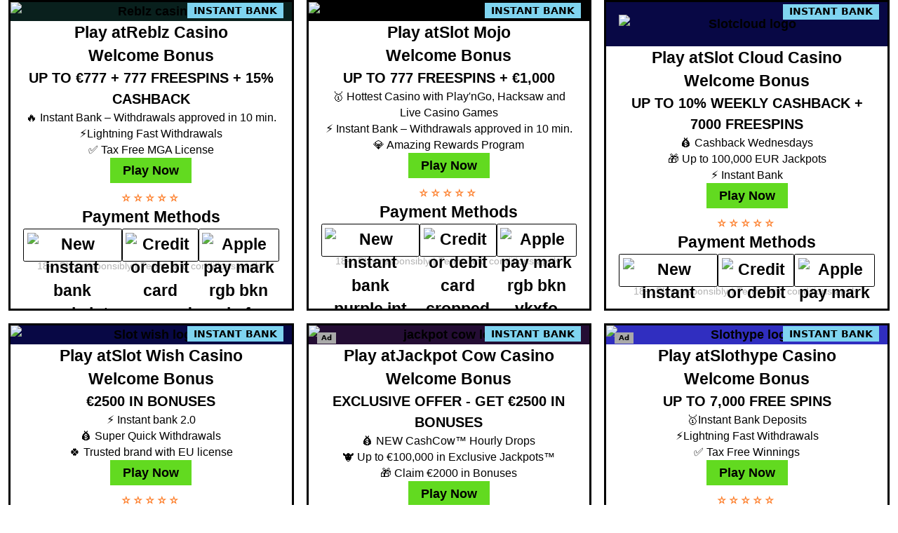

--- FILE ---
content_type: text/html; charset=utf-8
request_url: https://brands.monkaji.com/
body_size: 9662
content:
<!DOCTYPE html><html lang=en prefix="og: https://ogp.me/ns#" data-continent="NA"><head><meta charset=utf-8><meta name=viewport content="width=device-width,initial-scale=1,shrink-to-fit=no"><title>Monkaji Casino</title><meta name=robots content=noindex,nofollow><meta property=og:title content="Monkaji Casino"><meta property=article:updated_time content=2024-08-01T14:46:52.663Z><meta property=article:published_time content=2023-09-15T09:20:54.046Z><meta property=og:site_name content="Monkaji Xsell"><meta property=og:type content=article><meta property=og:locale content=en><meta name=twitter:card content=summary><meta property=og:url content=https://8d782db3-f3bb-4be8-b325-b8fe9b491836.cross-sell.net/ ><link rel=canonical href=https://8d782db3-f3bb-4be8-b325-b8fe9b491836.cross-sell.net/ ><link rel=alternative hreflang=en href=https://8d782db3-f3bb-4be8-b325-b8fe9b491836.cross-sell.net/ ><link rel=alternative hreflang=ja href=https://8d782db3-f3bb-4be8-b325-b8fe9b491836.cross-sell.net/ja/ ><link rel=alternative hreflang=fi href=https://8d782db3-f3bb-4be8-b325-b8fe9b491836.cross-sell.net/fi/ ><style>a,input,label{color:inherit}.A,.o{--ag:1;--V:1}.A,.b,.o{--V:1}.a,ol,ul{margin:0}.z,a,label{font-weight:700}.c>h1,.c>h2{margin-top:var(--G)}@font-face{font-family:Poppins;font-style:normal;font-weight:400;font-display:swap;src:url(/public/b660b6/2.woff2) format("woff2");unicode-range:U+0100-02BA,U+02BD-02C5,U+02C7-02CC,U+02CE-02D7,U+02DD-02FF,U+0304,U+0308,U+0329,U+1D00-1DBF,U+1E00-1E9F,U+1EF2-1EFF,U+2020,U+20A0-20AB,U+20AD-20C0,U+2113,U+2C60-2C7F,U+A720-A7FF}@font-face{font-family:Poppins;font-style:normal;font-weight:400;font-display:swap;src:url(/public/b660b6/3.woff2) format("woff2");unicode-range:U+0000-00FF,U+0131,U+0152-0153,U+02BB-02BC,U+02C6,U+02DA,U+02DC,U+0304,U+0308,U+0329,U+2000-206F,U+20AC,U+2122,U+2191,U+2193,U+2212,U+2215,U+FEFF,U+FFFD}@font-face{font-family:Poppins;font-style:normal;font-weight:700;font-display:swap;src:url(/public/b660b6/5.woff2) format("woff2");unicode-range:U+0100-02BA,U+02BD-02C5,U+02C7-02CC,U+02CE-02D7,U+02DD-02FF,U+0304,U+0308,U+0329,U+1D00-1DBF,U+1E00-1E9F,U+1EF2-1EFF,U+2020,U+20A0-20AB,U+20AD-20C0,U+2113,U+2C60-2C7F,U+A720-A7FF}@font-face{font-family:Poppins;font-style:normal;font-weight:700;font-display:swap;src:url(/public/b660b6/6.woff2) format("woff2");unicode-range:U+0000-00FF,U+0131,U+0152-0153,U+02BB-02BC,U+02C6,U+02DA,U+02DC,U+0304,U+0308,U+0329,U+2000-206F,U+20AC,U+2122,U+2191,U+2193,U+2212,U+2215,U+FEFF,U+FFFD}*,::after,::before{--aa:var(--aD,);--t:0px;--u:rgba(255,255,255,1);--ab:rgba(59,130,246,var(--Q));--Q:0.5;--n:0 0 #0000;--W:0 0 #0000;--aA:0 0 #0000;--B:0 0 #0000}::backdrop{--aa:var(--aD,);--t:0px;--u:rgba(255,255,255,1);--ab:rgba(59,130,246,var(--Q));--Q:0.5;--n:0 0 #0000;--W:0 0 #0000;--aA:0 0 #0000;--B:0 0 #0000}:root{--ac:"⭐️⭐️⭐️⭐️⭐️";--ad:2.8rem;--aE:var(--N);--h:var(--b);--au:var(--o);--aq:"•";--ar:"•";--aB:var(--X);--O:16px;--C:18px;--Y:1290px;--Z:0.25rem;--ai:0.5rem;--aj:1rem;--ak:1.5rem;--al:2rem;--w:0.25rem;--D:0.5rem;--E:1rem;--F:1.5rem;--G:2rem;--H:7rem;--am:12px;--as:1.5;--av:3px;--ae:none;--x:none;--o:rgb(var(--R));--b:var(--P);--v:Poppins,"Open Sans",sans-serif;--i:var(--v);--I:0,0,0;--J:193,92,57;--y:255,255,255;--z:139,141,149;--at:245,4,106;--aw:103,172,11;--N:253,121,34;--j:var(--y);--f:var(--P);--P:var(--S);--S:230,230,230;--l:var(--I);--an:var(--j);--ax:var(--I);--ao:var(--j);--c:var(--y);--ay:var(--aw);--az:var(--at);--aC:98,218,32;--ap:0,0,0;--k:var(--I);--p:var(--I);--g:var(--ax);--q:var(--I);--m:var(--ax);--T:var(--aF);--aF:0,0,0;--U:var(--aF);--d:var(--ax);--e:var(--ax);--a:var(--I);--R:var(--aF);--A:var(--aF);--K:var(--aF);--r:#000000;--s:var(--E)}*,:after,:before{box-sizing:border-box;border:0 solid var(--r)}a,label{text-decoration:inherit;text-decoration-thickness:min(2px,var(--av));text-underline-offset:0.1em}a:focus-visible{outline:transparent solid 2px;outline-offset:2px;--n:var(--aa) 0 0 0 var(--t) var(--u);--W:var(--aa) 0 0 0 calc(3px + var(--t)) var(--ab);box-shadow:var(--n),var(--W),var(--aA);--Q:0.5;--ab:rgba(var(--af), var(--Q));--Q:0.5;--t:2px;--u:var(--b)}.k:hover,a:hover{text-decoration-line:underline}ol,ul{list-style-type:none;padding:0}button{all:unset}img,object{height:auto}input{font-size:inherit}html{font-family:var(--v);-webkit-font-smoothing:antialiased;font-size:var(--O)}body{line-height:var(--as)}#m,.m{display:none}#m:not(:checked)~div>div:nth-of-type(n+101){order:100;display:none}#m:not(:checked)~div>div:nth-of-type(n+101)~label,.v{display:flex}.A{color:rgba(var(--a),1);background-color:rgba(var(--N),var(--ag));box-shadow:var(--M,none)}.o{color:rgba(var(--m),1);position:fixed;padding:var(--am);background-color:rgba(var(--j),var(--ag));bottom:0;z-index:20;border-top-width:var(--av)}.b{color:rgba(var(--ax),1);flex:1 1 0%}.z{cursor:pointer}.x{gap:var(--D)}.d{gap:var(--E);display:grid}.h{display:inline-flex}.a{flex-direction:column;min-height:100vh}.l{width:100%}.q{margin-left:calc(var(--D) * -1);margin-right:calc(var(--D) * -1)}.n{--L:1;border-color:rgba(var(--N),var(--L))}.d{margin-left:auto;margin-right:auto;max-width:var(--Y)}.w{padding-left:var(--D);padding-right:var(--D)}.c{padding-left:var(--am);padding-right:var(--am)}.z{height:var(--al);padding-left:var(--aj);padding-right:var(--aj);line-height:1;white-space:nowrap;text-decoration-line:none;border-radius:var(--x)}.u{padding-top:var(--D);padding-bottom:var(--D)}.f{background-color:transparent}.y{border-width:var(--av)}.x{flex-wrap:wrap}.p{align-items:center}.g{justify-content:center}.s{line-height:1.2;margin-bottom:var(--D)}.b{margin-bottom:var(--am);margin-top:var(--ah)}.j:focus-visible{--n:var(--aa) 0 0 0 var(--t) var(--u);--W:var(--aa) 0 0 0 calc(3px + var(--t)) var(--ab);box-shadow:var(--n),var(--W),var(--aA);outline:transparent solid 2px;outline-offset:2px;--Q:0.5;--ab:rgba(var(--af), var(--Q));--t:2px;--u:var(--b);--Q:0.5}.i:disabled{cursor:default;opacity:.6}.d>div{max-width:450px}@media (min-width:768px){html{font-size:var(--C)}.r{display:flex}.t{flex:1 1 0%;margin-bottom:0;padding-right:var(--F)}.d{grid-template-columns:repeat(auto-fit,minmax(350px,1fr))}}.e{grid-column:1/-1;order:100}.c>:is(h1,h2,h3,p,ol,ul){scroll-margin-top:calc(var(--ah) + var(--E));max-width:var(--Y);margin-left:auto;margin-right:auto;width:100%}.c>:is(h1,h2,h3){font-weight:700;line-height:1.2}.c>h1{margin-bottom:var(--F);font-size:1.875rem}.c>h2{margin-bottom:var(--E);font-size:1.5rem}.c>h3{margin-bottom:var(--D);margin-top:var(--F);font-size:1.25rem}.c>p{margin-bottom:var(--E);margin-top:var(--E)}.c>:is(img,div,section,nav,iframe):not([data-g]){margin-top:var(--F);margin-bottom:var(--F)}.c>:first-child:not(input,[data-g]){margin-top:0}.c>:last-child:not([data-g]){margin-bottom:0}main article>:first-child:not(:is(input,[data-k],[data-i])){padding-top:var(--am)}li :is(h1,h2,h3){display:inline-block;margin:0}@supports selector(:has(+ *)){main:has(article>[data-k]:last-child){margin-bottom:0}main:has(article>[data-k]:last-child)+footer{margin-top:0}}</style></head><body class="v a f"><main class=b><article class="c l"><div><input type=checkbox id=m><div class=d data-show-position-number=false><style>.W_,.a_:after{position:absolute}.G_,.P_,.a_,.e_{--ag:1}.G_,.a_,.e_{--V:1}.a_:after,.q_{font-weight:700}*,::after,::before{--aa:var(--aD,);--t:0px;--u:rgba(255,255,255,1);--ab:rgba(59,130,246,var(--Q));--Q:0.5;--n:0 0 #0000;--W:0 0 #0000;--aA:0 0 #0000;--B:0 0 #0000}::backdrop{--aa:var(--aD,);--t:0px;--u:rgba(255,255,255,1);--ab:rgba(59,130,246,var(--Q));--Q:0.5;--n:0 0 #0000;--W:0 0 #0000;--aA:0 0 #0000;--B:0 0 #0000}.G_{color:rgba(var(--k),1)}.W_{font-family:ui-sans-serif,system-ui,-apple-system,BlinkMacSystemFont,"Segoe UI",Roboto,"Helvetica Neue",Arial,"Noto Sans",sans-serif,"Apple Color Emoji","Segoe UI Emoji","Segoe UI Symbol","Noto Color Emoji";pointer-events:none}.Q_{display:block;max-width:100%}.j_{display:flex}.A_{gap:var(--w)}.w_{display:grid;column-gap:var(--E);row-gap:var(--D);grid-template-columns:repeat(1,minmax(0,1fr))}.R_{height:var(--G);width:auto}.m_{height:100%}.G_{cursor:pointer;height:var(--al);order:-9999;background-color:rgba(var(--aC),var(--ag))}.O_{display:inline-flex}.i_{overflow:hidden}.U_{padding:0}.d_{padding:var(--E)}.B_{position:relative}.n_{width:100%}.e_{color:#fff;background-color:rgba(239,68,68,var(--ag));margin-bottom:var(--E)}.p_{padding:3px 6px;font-size:10px}.P_{background-color:rgba(255,255,255,var(--ag));padding-left:var(--w);padding-right:var(--w)}.aA_{padding-left:var(--D);padding-right:var(--D)}.X_{padding-top:var(--w);padding-bottom:var(--w)}.aa_{margin-top:calc(var(--E) * -1)}.b_{container-type:inline-size}.N_{border-width:var(--av)}.y_{flex-direction:column}.t_{flex-grow:1}.v_{font-weight:400}.D_{align-items:center}.F_{justify-content:center}.z_{line-height:1}.ac_{max-height:100%}.a_{margin-left:auto;margin-right:auto;max-width:var(--Y);box-shadow:var(--aG,none);counter-increment:listing;--o:rgba(var(--A), 1);color:rgba(var(--m),1);background-color:rgba(var(--j),var(--ag))}.Z_,.aB_,.aM_,.p_{color:#000}.G_{padding-left:var(--aj);padding-right:var(--aj);max-width:20rem;align-self:flex-start;white-space:nowrap}.ad_{object-fit:contain}.o_{object-fit:cover}.aa_{aspect-ratio:180/125;flex-shrink:0}.f_{text-align:center}.u_{font-size:1.125rem}.v_{text-transform:none;font-size:.875rem}.s_{font-size:1.25rem}.Y_{font-size:.75rem}.c_{border-radius:var(--ae)}.E_{border-radius:var(--x)}.R_{border-radius:0}.P_{border-width:1px;border-radius:.125rem}.J_:hover{text-decoration-line:underline}.I_:focus-visible{--n:var(--aa) 0 0 0 var(--t) var(--u);--W:var(--aa) 0 0 0 calc(3px + var(--t)) var(--ab);box-shadow:var(--n),var(--W),var(--aA);outline:transparent solid 2px;outline-offset:2px;--Q:0.5;--ab:rgba(var(--af), var(--Q));--t:2px;--u:var(--b);--Q:0.5}.H_:disabled{cursor:default;opacity:.6}[data-show-position-number=true]{--aH:flex}.a_:after{top:0;left:0;--ag:1;background-color:rgba(var(--N),var(--ag));--V:1;color:rgba(var(--a),1);border-right-width:var(--av);border-bottom-width:var(--av);border-bottom-right-radius:var(--ae);line-height:1.2;display:var(--aH,none);content:counter(listing);width:40px;height:40px;justify-content:center;align-items:center}.L_:before,.css\\#1p7six0:before,.css\\#nze9ib:before,.r_:before,.t_:before{display:block;height:1.1em;font-size:.75rem;font-weight:400;text-transform:uppercase;line-height:1;opacity:.3;overflow:hidden;white-space:pre}.g_{gap:var(--E);grid-template-columns:auto 1fr 2fr auto;grid-template-areas:"dH_ dI_ dJ_ dK_""dH_ . dL_ dL_""dH_ A_ A_ A_"}@container (max-width:1008px){.g_{grid-template-columns:auto 2fr auto;grid-template-areas:"dH_ dJ_ dK_""dH_ dL_ dL_""dH_ A_ A_"}[data-area=dI_]{display:none}}.aa_{width:calc(100% + 2 * var(--E));grid-area:dH_}.V_{background:#0a0337}.aA_{top:4%;right:3%;max-width:94%}.r_{grid-area:dI_}.t_{grid-area:dJ_}.u_{text-transform:uppercase;overflow:hidden;text-overflow:ellipsis;-webkit-box-orient:vertical;display:-webkit-box}@container (max-width:756px){.u_{line-height:1.27em;height:2.54em;-webkit-line-clamp:2}}.w_{grid-area:dK_}.ae_{font-size:calc(var(--aj) * 1.3)}.ae_:before{content:var(--ac);letter-spacing:3px;background:linear-gradient(90deg,rgba(var(--N),1) var(--aI),rgba(var(--N),.4) var(--aI));-webkit-background-clip:text;-webkit-text-fill-color:transparent}.L_{grid-area:dL_}.css\\#k08ua2:after{content:""}.S_{opacity:.3;grid-area:A_}.ab_{background:#1c1e22}.k_{background:#18006f}.ai_,.an_,.az_{background:#000}.aj_{background:red}.ak_{background:#441152}.am_{background:#1d1e62}.av_{background:#81d9fe}.aI_{background:#a30000}.css\\#1p7six0:before{content:"カジノへ行く"}.css\\#nze9ib:before{content:""}@container (min-width:756px){.h_{display:grid;align-items:flex-start;text-align:left}.l_{height:var(--H);width:auto;margin-top:0;border-radius:var(--ae)}.K_{order:9999}.M_{justify-content:flex-start}.T_{text-align:right}.x_{grid-template-columns:repeat(2,minmax(0,1fr))}.w_{padding-top:1.1em}}.as_{background:#2e3236}.au_{background:#b1dbff}.r_:before{content:"Play at"}.t_:before{content:"Welcome Bonus"}.L_:before{content:"Payment Methods"}.S_:after{content:"18+, Play responsibly | Terms and conditions apply."}.ag_{background:#302ec0}.ah_{background:#fff}.al_{background:#361313}.ap_{background:#411e55}.aq_{background:#8fe5ff}.ar_{background:#1c0c35}.ax_{background:#030534}.ay_{background:#200253}.aD_{background:#482580}.aE_{background:#080845}.aF_{background:#0a0a0a}.aG_{background:#201a21}.aH_{background:#bf014c}.aJ_{background:#1b0c4b}.aK_{background:#14101b}.aL_{background:#0e0f08}.aN_{background:#00233f}.aO_{background:#15151b}.aP_{background:#240d34}.aQ_{background:#09201d}.p_{bottom:4%;left:3%;background:#a9a9a9}.C_{--aI:100%}.G_{text-decoration-line:none;box-shadow:var(--M,none)}.L_:not(:has(img)){display:none}.Z_{background:#7fd4f0}.af_{--aI:92%}.ao_{--aI:94%}.at_{--aI:98%}.aw_{--aI:96%}.aB_{background:#0f0}.aC_{--aI:97%}.aM_{background:#ff350a}</style><div class="i_ n_ a_ N_ c_ B_" data-event-i="BAQOAABqk7czJG9LWJ357w8KQx+LPw"><div class="d_ b_"><div class="g_ j_ m_ y_ D_ f_ h_"><a class="j_ i_ B_ n_ aa_ D_ l_ aQ_ U_" rel="nofollow noopener" target="_blank" data-area="dH_" href="/go/reblz-casino/4ibgbs/?i=0&_SD=eyJ0eXAiOiJKV1QiLCJhbGciOiJIUzI1NiJ9.eyJzaWQiOiI2MzNiYmRiZS05NjQwLTRlZDUtYTcxYy0zZWJlZjM1MjNkODkiLCJ0cyI6MTc2OTg1NTQwNTE0MywidmlkeCI6MCwiZXhwcyI6e30sImlhdCI6MTc2OTg1NTQwNX0.sARIRe_oUHwfDgcuOTT4jcROgL_3h3FHfNdT1OLIYpk&_UD=eyJ0eXAiOiJKV1QiLCJhbGciOiJIUzI1NiJ9.eyJ1aWQiOiIxNDAxNmQwZS1jNmU0LTQ4ZDEtOTE0MS1jMmRmZDBmZDI3Y2IiLCJ0cyI6MTc2OTg1NTQwNTE0Mywic2lkeCI6MCwiaWF0IjoxNzY5ODU1NDA1fQ.bxQZxukkitUQ6vOoL06yLbJlTgtQKQ7aSGxGKU60cEs"><img class="Q_ m_ n_ ac_ o_" srcset="/Reblz-Casino-(1)-w320.png 320w,/Reblz-Casino-(1)-w360.png 360w,/Reblz-Casino-(1)-w375.png 375w,/Reblz-Casino-(1)-w411.png 411w,/Reblz-Casino-(1)-w480.png 480w" src="/Reblz-Casino-(1).png" width="480" height="269" alt="Reblz casino" loading="lazy"><span class="W_ aA_ X_ q_ z_ f_ Y_ E_ Z_">INSTANT BANK</span></a><div class="q_ s_ r_" data-area="dI_">Reblz Casino</div><div class="q_ s_ t_" data-locale="en" data-area="dJ_"><div class="q_ u_">Up to €777 + 777 Freespins + 15% Cashback</div><div class="v_">🔥 Instant Bank – Withdrawals approved in 10 min.</div><div class="v_">⚡Lightning Fast Withdrawals</div><div class="v_">✅ Tax Free MGA License</div></div><div class="w_ x_" data-area="dK_"><div class="j_ A_ y_ D_ F_ z_"><span class="B_ ae_ C_" aria-hidden="true" role="img"></span></div><a class="O_ G_ F_ D_ z_ E_ q_ H_ I_ J_ n_ f_ K_" href="/go/reblz-casino/4ibgbs/?i=0&_SD=eyJ0eXAiOiJKV1QiLCJhbGciOiJIUzI1NiJ9.eyJzaWQiOiI2MzNiYmRiZS05NjQwLTRlZDUtYTcxYy0zZWJlZjM1MjNkODkiLCJ0cyI6MTc2OTg1NTQwNTE0MywidmlkeCI6MCwiZXhwcyI6e30sImlhdCI6MTc2OTg1NTQwNX0.sARIRe_oUHwfDgcuOTT4jcROgL_3h3FHfNdT1OLIYpk&_UD=eyJ0eXAiOiJKV1QiLCJhbGciOiJIUzI1NiJ9.eyJ1aWQiOiIxNDAxNmQwZS1jNmU0LTQ4ZDEtOTE0MS1jMmRmZDBmZDI3Y2IiLCJ0cyI6MTc2OTg1NTQwNTE0Mywic2lkeCI6MCwiaWF0IjoxNzY5ODU1NDA1fQ.bxQZxukkitUQ6vOoL06yLbJlTgtQKQ7aSGxGKU60cEs" rel="nofollow noopener" target="_blank">Play Now</a></div><div class="q_ s_ L_" data-area="dL_"><div class="j_ D_ F_ A_ M_"><div class="O_ P_ X_ N_ D_"><img class="Q_ R_" src="/new-instant-bank-purple-int-lp_U3uuCnEp6.svg" alt="New instant bank purple int lp uucnep" width="86" height="20" loading="lazy"></div><div class="O_ P_ X_ N_ D_"><img class="Q_ R_" src="/credit-or-debit-card-cropped.svg" alt="Credit or debit card cropped" width="71" height="20" loading="lazy"></div><div class="O_ P_ X_ N_ D_"><img class="Q_ R_" src="/payment-methods/Apple_Pay_Mark_RGB_041619_bkN7vKxFO.svg" alt="Apple pay mark rgb bkn vkxfo" width="166" height="20" loading="lazy"></div></div></div><div class="S_ n_ z_ f_ Y_ T_"></div></div></div></div><div class="i_ n_ a_ N_ c_ B_" data-event-i="BAQOAQBBsL7WDktJObT7+K5bJO2jZQ"><div class="d_ b_"><div class="g_ j_ m_ y_ D_ f_ h_"><a class="j_ i_ B_ n_ aa_ D_ l_ an_ U_" rel="nofollow noopener" target="_blank" data-area="dH_" href="/go/slot-mojo/4ibgbs/?i=1&_SD=eyJ0eXAiOiJKV1QiLCJhbGciOiJIUzI1NiJ9.eyJzaWQiOiI2MzNiYmRiZS05NjQwLTRlZDUtYTcxYy0zZWJlZjM1MjNkODkiLCJ0cyI6MTc2OTg1NTQwNTE0MywidmlkeCI6MCwiZXhwcyI6e30sImlhdCI6MTc2OTg1NTQwNX0.sARIRe_oUHwfDgcuOTT4jcROgL_3h3FHfNdT1OLIYpk&_UD=eyJ0eXAiOiJKV1QiLCJhbGciOiJIUzI1NiJ9.eyJ1aWQiOiIxNDAxNmQwZS1jNmU0LTQ4ZDEtOTE0MS1jMmRmZDBmZDI3Y2IiLCJ0cyI6MTc2OTg1NTQwNTE0Mywic2lkeCI6MCwiaWF0IjoxNzY5ODU1NDA1fQ.bxQZxukkitUQ6vOoL06yLbJlTgtQKQ7aSGxGKU60cEs"><img class="Q_ m_ n_ ac_ o_" srcset="/Logo-768-x-535@2x-w320.png 320w,/Logo-768-x-535@2x-w360.png 360w,/Logo-768-x-535@2x-w375.png 375w,/Logo-768-x-535@2x-w411.png 411w,/Logo-768-x-535@2x-w480.png 480w" src="/Logo-768-x-535@2x.png" width="480" height="334" alt="Logo" loading="lazy"><span class="W_ aA_ X_ q_ z_ f_ Y_ E_ Z_">INSTANT BANK</span></a><div class="q_ s_ r_" data-area="dI_">Slot Mojo</div><div class="q_ s_ t_" data-locale="en" data-area="dJ_"><div class="q_ u_">Up to 777 Freespins + €1,000</div><div class="v_">🥇 Hottest Casino with Play'nGo, Hacksaw and Live Casino Games</div><div class="v_">⚡ Instant Bank – Withdrawals approved in 10 min.</div><div class="v_">💎 Amazing Rewards Program</div></div><div class="w_ x_" data-area="dK_"><div class="j_ A_ y_ D_ F_ z_"><span class="B_ ae_ C_" aria-hidden="true" role="img"></span></div><a class="O_ G_ F_ D_ z_ E_ q_ H_ I_ J_ n_ f_ K_" href="/go/slot-mojo/4ibgbs/?i=1&_SD=eyJ0eXAiOiJKV1QiLCJhbGciOiJIUzI1NiJ9.eyJzaWQiOiI2MzNiYmRiZS05NjQwLTRlZDUtYTcxYy0zZWJlZjM1MjNkODkiLCJ0cyI6MTc2OTg1NTQwNTE0MywidmlkeCI6MCwiZXhwcyI6e30sImlhdCI6MTc2OTg1NTQwNX0.sARIRe_oUHwfDgcuOTT4jcROgL_3h3FHfNdT1OLIYpk&_UD=eyJ0eXAiOiJKV1QiLCJhbGciOiJIUzI1NiJ9.eyJ1aWQiOiIxNDAxNmQwZS1jNmU0LTQ4ZDEtOTE0MS1jMmRmZDBmZDI3Y2IiLCJ0cyI6MTc2OTg1NTQwNTE0Mywic2lkeCI6MCwiaWF0IjoxNzY5ODU1NDA1fQ.bxQZxukkitUQ6vOoL06yLbJlTgtQKQ7aSGxGKU60cEs" rel="nofollow noopener" target="_blank">Play Now</a></div><div class="q_ s_ L_" data-area="dL_"><div class="j_ D_ F_ A_ M_"><div class="O_ P_ X_ N_ D_"><img class="Q_ R_" src="/new-instant-bank-purple-int-lp_U3uuCnEp6.svg" alt="New instant bank purple int lp uucnep" width="86" height="20" loading="lazy"></div><div class="O_ P_ X_ N_ D_"><img class="Q_ R_" src="/credit-or-debit-card-cropped.svg" alt="Credit or debit card cropped" width="71" height="20" loading="lazy"></div><div class="O_ P_ X_ N_ D_"><img class="Q_ R_" src="/payment-methods/Apple_Pay_Mark_RGB_041619_bkN7vKxFO.svg" alt="Apple pay mark rgb bkn vkxfo" width="166" height="20" loading="lazy"></div></div></div><div class="S_ n_ z_ f_ Y_ T_"></div></div></div></div><div class="i_ n_ a_ N_ c_ B_" data-event-i="BAQOAgBnlmycI+FAgYUfCDazrkvhOQ"><div class="d_ b_"><div class="g_ j_ m_ y_ D_ f_ h_"><a class="j_ i_ B_ n_ aa_ D_ l_ aE_ d_" rel="nofollow noopener" target="_blank" data-area="dH_" href="/go/slot-cloud-casino/4ibgbs/?i=2&_SD=eyJ0eXAiOiJKV1QiLCJhbGciOiJIUzI1NiJ9.eyJzaWQiOiI2MzNiYmRiZS05NjQwLTRlZDUtYTcxYy0zZWJlZjM1MjNkODkiLCJ0cyI6MTc2OTg1NTQwNTE0MywidmlkeCI6MCwiZXhwcyI6e30sImlhdCI6MTc2OTg1NTQwNX0.sARIRe_oUHwfDgcuOTT4jcROgL_3h3FHfNdT1OLIYpk&_UD=eyJ0eXAiOiJKV1QiLCJhbGciOiJIUzI1NiJ9.eyJ1aWQiOiIxNDAxNmQwZS1jNmU0LTQ4ZDEtOTE0MS1jMmRmZDBmZDI3Y2IiLCJ0cyI6MTc2OTg1NTQwNTE0Mywic2lkeCI6MCwiaWF0IjoxNzY5ODU1NDA1fQ.bxQZxukkitUQ6vOoL06yLbJlTgtQKQ7aSGxGKU60cEs"><img class="Q_ m_ n_ ac_ ad_" srcset="/slotcloud-logo-w320.png 320w,/slotcloud-logo-w360.png 360w,/slotcloud-logo-w375.png 375w,/slotcloud-logo-w411.png 411w,/slotcloud-logo-w480.png 480w" src="/slotcloud-logo.png" width="480" height="372" alt="Slotcloud logo" loading="lazy"><span class="W_ aA_ X_ q_ z_ f_ Y_ E_ Z_">INSTANT BANK</span></a><div class="q_ s_ r_" data-area="dI_">Slot Cloud Casino</div><div class="q_ s_ t_" data-locale="en" data-area="dJ_"><div class="q_ u_">Up to 10% Weekly Cashback + 7000 Freespins</div><div class="v_">💰 Cashback Wednesdays</div><div class="v_">🎁 Up to 100,000 EUR Jackpots</div><div class="v_">⚡ Instant Bank</div></div><div class="w_ x_" data-area="dK_"><div class="j_ A_ y_ D_ F_ z_"><span class="B_ ae_ C_" aria-hidden="true" role="img"></span></div><a class="O_ G_ F_ D_ z_ E_ q_ H_ I_ J_ n_ f_ K_" href="/go/slot-cloud-casino/4ibgbs/?i=2&_SD=eyJ0eXAiOiJKV1QiLCJhbGciOiJIUzI1NiJ9.eyJzaWQiOiI2MzNiYmRiZS05NjQwLTRlZDUtYTcxYy0zZWJlZjM1MjNkODkiLCJ0cyI6MTc2OTg1NTQwNTE0MywidmlkeCI6MCwiZXhwcyI6e30sImlhdCI6MTc2OTg1NTQwNX0.sARIRe_oUHwfDgcuOTT4jcROgL_3h3FHfNdT1OLIYpk&_UD=eyJ0eXAiOiJKV1QiLCJhbGciOiJIUzI1NiJ9.eyJ1aWQiOiIxNDAxNmQwZS1jNmU0LTQ4ZDEtOTE0MS1jMmRmZDBmZDI3Y2IiLCJ0cyI6MTc2OTg1NTQwNTE0Mywic2lkeCI6MCwiaWF0IjoxNzY5ODU1NDA1fQ.bxQZxukkitUQ6vOoL06yLbJlTgtQKQ7aSGxGKU60cEs" rel="nofollow noopener" target="_blank">Play Now</a></div><div class="q_ s_ L_" data-area="dL_"><div class="j_ D_ F_ A_ M_"><div class="O_ P_ X_ N_ D_"><img class="Q_ R_" src="/new-instant-bank-purple-int-lp_U3uuCnEp6.svg" alt="New instant bank purple int lp uucnep" width="86" height="20" loading="lazy"></div><div class="O_ P_ X_ N_ D_"><img class="Q_ R_" src="/credit-or-debit-card-cropped.svg" alt="Credit or debit card cropped" width="71" height="20" loading="lazy"></div><div class="O_ P_ X_ N_ D_"><img class="Q_ R_" src="/payment-methods/Apple_Pay_Mark_RGB_041619_bkN7vKxFO.svg" alt="Apple pay mark rgb bkn vkxfo" width="166" height="20" loading="lazy"></div></div></div><div class="S_ n_ z_ f_ Y_ T_"></div></div></div></div><div class="i_ n_ a_ N_ c_ B_" data-event-i="BAQOAwAc34NGDO5LvKNltR0LEB848g"><div class="d_ b_"><div class="g_ j_ m_ y_ D_ f_ h_"><a class="j_ i_ B_ n_ aa_ D_ l_ aE_ U_" rel="nofollow noopener" target="_blank" data-area="dH_" href="/go/slot-wish-casino/4ibgbs/?i=3&_SD=eyJ0eXAiOiJKV1QiLCJhbGciOiJIUzI1NiJ9.eyJzaWQiOiI2MzNiYmRiZS05NjQwLTRlZDUtYTcxYy0zZWJlZjM1MjNkODkiLCJ0cyI6MTc2OTg1NTQwNTE0MywidmlkeCI6MCwiZXhwcyI6e30sImlhdCI6MTc2OTg1NTQwNX0.sARIRe_oUHwfDgcuOTT4jcROgL_3h3FHfNdT1OLIYpk&_UD=eyJ0eXAiOiJKV1QiLCJhbGciOiJIUzI1NiJ9.eyJ1aWQiOiIxNDAxNmQwZS1jNmU0LTQ4ZDEtOTE0MS1jMmRmZDBmZDI3Y2IiLCJ0cyI6MTc2OTg1NTQwNTE0Mywic2lkeCI6MCwiaWF0IjoxNzY5ODU1NDA1fQ.bxQZxukkitUQ6vOoL06yLbJlTgtQKQ7aSGxGKU60cEs"><img class="Q_ m_ n_ ac_ o_" srcset="/Slot-Wish-Logo-768-x-535-w320.png 320w,/Slot-Wish-Logo-768-x-535-w360.png 360w,/Slot-Wish-Logo-768-x-535-w375.png 375w,/Slot-Wish-Logo-768-x-535-w411.png 411w,/Slot-Wish-Logo-768-x-535-w480.png 480w" src="/Slot-Wish-Logo-768-x-535.png" width="480" height="334" alt="Slot wish logo" loading="lazy"><span class="W_ aA_ X_ q_ z_ f_ Y_ E_ Z_">INSTANT BANK</span></a><div class="q_ s_ r_" data-area="dI_">Slot Wish Casino</div><div class="q_ s_ t_" data-locale="en" data-area="dJ_"><div class="q_ u_">€2500 IN BONUSES</div><div class="v_">⚡ Instant bank 2.0</div><div class="v_">💰 Super Quick Withdrawals</div><div class="v_">🍀 Trusted brand with EU license</div></div><div class="w_ x_" data-area="dK_"><div class="j_ A_ y_ D_ F_ z_"><span class="B_ ae_ C_" aria-hidden="true" role="img"></span></div><a class="O_ G_ F_ D_ z_ E_ q_ H_ I_ J_ n_ f_ K_" href="/go/slot-wish-casino/4ibgbs/?i=3&_SD=eyJ0eXAiOiJKV1QiLCJhbGciOiJIUzI1NiJ9.eyJzaWQiOiI2MzNiYmRiZS05NjQwLTRlZDUtYTcxYy0zZWJlZjM1MjNkODkiLCJ0cyI6MTc2OTg1NTQwNTE0MywidmlkeCI6MCwiZXhwcyI6e30sImlhdCI6MTc2OTg1NTQwNX0.sARIRe_oUHwfDgcuOTT4jcROgL_3h3FHfNdT1OLIYpk&_UD=eyJ0eXAiOiJKV1QiLCJhbGciOiJIUzI1NiJ9.eyJ1aWQiOiIxNDAxNmQwZS1jNmU0LTQ4ZDEtOTE0MS1jMmRmZDBmZDI3Y2IiLCJ0cyI6MTc2OTg1NTQwNTE0Mywic2lkeCI6MCwiaWF0IjoxNzY5ODU1NDA1fQ.bxQZxukkitUQ6vOoL06yLbJlTgtQKQ7aSGxGKU60cEs" rel="nofollow noopener" target="_blank">Play Now</a></div><div class="q_ s_ L_" data-area="dL_"><div class="j_ D_ F_ A_ M_"><div class="O_ P_ X_ N_ D_"><img class="Q_ R_" src="/new-instant-bank-purple-int-lp_U3uuCnEp6.svg" alt="New instant bank purple int lp uucnep" width="86" height="20" loading="lazy"></div><div class="O_ P_ X_ N_ D_"><img class="Q_ R_" src="/credit-or-debit-card-cropped.svg" alt="Credit or debit card cropped" width="71" height="20" loading="lazy"></div><div class="O_ P_ X_ N_ D_"><img class="Q_ R_" src="/payment-methods/Apple_Pay_Mark_RGB_041619_bkN7vKxFO.svg" alt="Apple pay mark rgb bkn vkxfo" width="166" height="20" loading="lazy"></div></div></div><div class="S_ n_ z_ f_ Y_ T_"></div></div></div></div><div class="i_ n_ a_ N_ c_ B_" data-event-i="BAQOBABd43Jj4q1JeqTJ+oYx7TV19w"><div class="d_ b_"><div class="g_ j_ m_ y_ D_ f_ h_"><a class="j_ i_ B_ n_ aa_ D_ l_ aP_ U_" rel="nofollow noopener" target="_blank" data-area="dH_" href="/go/jackpot-cow-casino/4ibgbs/?i=4&_SD=eyJ0eXAiOiJKV1QiLCJhbGciOiJIUzI1NiJ9.eyJzaWQiOiI2MzNiYmRiZS05NjQwLTRlZDUtYTcxYy0zZWJlZjM1MjNkODkiLCJ0cyI6MTc2OTg1NTQwNTE0MywidmlkeCI6MCwiZXhwcyI6e30sImlhdCI6MTc2OTg1NTQwNX0.sARIRe_oUHwfDgcuOTT4jcROgL_3h3FHfNdT1OLIYpk&_UD=eyJ0eXAiOiJKV1QiLCJhbGciOiJIUzI1NiJ9.eyJ1aWQiOiIxNDAxNmQwZS1jNmU0LTQ4ZDEtOTE0MS1jMmRmZDBmZDI3Y2IiLCJ0cyI6MTc2OTg1NTQwNTE0Mywic2lkeCI6MCwiaWF0IjoxNzY5ODU1NDA1fQ.bxQZxukkitUQ6vOoL06yLbJlTgtQKQ7aSGxGKU60cEs"><img class="Q_ m_ n_ ac_ o_" srcset="/jackpot-cow-logo-w320.png 320w,/jackpot-cow-logo-w360.png 360w,/jackpot-cow-logo-w375.png 375w,/jackpot-cow-logo-w411.png 411w,/jackpot-cow-logo-w480.png 480w" src="/jackpot-cow-logo.png" width="480" height="334" alt="jackpot cow logo" loading="lazy"><span class="W_ aA_ X_ q_ z_ f_ Y_ E_ Z_">INSTANT BANK</span><span class="W_ p_ q_ z_ f_ E_">Ad</span></a><div class="q_ s_ r_" data-area="dI_">Jackpot Cow Casino</div><div class="q_ s_ t_" data-locale="en" data-area="dJ_"><div class="q_ u_">Exclusive Offer - GET €2500 IN BONUSES</div><div class="v_">💰 NEW CashCow™ Hourly Drops</div><div class="v_">🐮 Up to €100,000 in Exclusive Jackpots™</div><div class="v_">🎁 Claim €2000 in Bonuses</div></div><div class="w_ x_" data-area="dK_"><div class="j_ A_ y_ D_ F_ z_"><span class="B_ ae_ C_" aria-hidden="true" role="img"></span></div><a class="O_ G_ F_ D_ z_ E_ q_ H_ I_ J_ n_ f_ K_" href="/go/jackpot-cow-casino/4ibgbs/?i=4&_SD=eyJ0eXAiOiJKV1QiLCJhbGciOiJIUzI1NiJ9.eyJzaWQiOiI2MzNiYmRiZS05NjQwLTRlZDUtYTcxYy0zZWJlZjM1MjNkODkiLCJ0cyI6MTc2OTg1NTQwNTE0MywidmlkeCI6MCwiZXhwcyI6e30sImlhdCI6MTc2OTg1NTQwNX0.sARIRe_oUHwfDgcuOTT4jcROgL_3h3FHfNdT1OLIYpk&_UD=eyJ0eXAiOiJKV1QiLCJhbGciOiJIUzI1NiJ9.eyJ1aWQiOiIxNDAxNmQwZS1jNmU0LTQ4ZDEtOTE0MS1jMmRmZDBmZDI3Y2IiLCJ0cyI6MTc2OTg1NTQwNTE0Mywic2lkeCI6MCwiaWF0IjoxNzY5ODU1NDA1fQ.bxQZxukkitUQ6vOoL06yLbJlTgtQKQ7aSGxGKU60cEs" rel="nofollow noopener" target="_blank">Play Now</a></div><div class="q_ s_ L_" data-area="dL_"><div class="j_ D_ F_ A_ M_"><div class="O_ P_ X_ N_ D_"><img class="Q_ R_" src="/new-instant-bank-purple-int-lp_U3uuCnEp6.svg" alt="New instant bank purple int lp uucnep" width="86" height="20" loading="lazy"></div><div class="O_ P_ X_ N_ D_"><img class="Q_ R_" src="/credit-or-debit-card-cropped.svg" alt="Credit or debit card cropped" width="71" height="20" loading="lazy"></div><div class="O_ P_ X_ N_ D_"><img class="Q_ R_" src="/payment-methods/Apple_Pay_Mark_RGB_041619_bkN7vKxFO.svg" alt="Apple pay mark rgb bkn vkxfo" width="166" height="20" loading="lazy"></div></div></div><div class="S_ n_ z_ f_ Y_ T_"></div></div></div></div><div class="i_ n_ a_ N_ c_ B_" data-event-i="BAQOBQBsoFRveW9AjbNuRlBfsiae3A"><div class="d_ b_"><div class="g_ j_ m_ y_ D_ f_ h_"><a class="j_ i_ B_ n_ aa_ D_ l_ ag_ U_" rel="nofollow noopener" target="_blank" data-area="dH_" href="/go/slothype-casino/4ibgbs/?i=5&_SD=eyJ0eXAiOiJKV1QiLCJhbGciOiJIUzI1NiJ9.eyJzaWQiOiI2MzNiYmRiZS05NjQwLTRlZDUtYTcxYy0zZWJlZjM1MjNkODkiLCJ0cyI6MTc2OTg1NTQwNTE0MywidmlkeCI6MCwiZXhwcyI6e30sImlhdCI6MTc2OTg1NTQwNX0.sARIRe_oUHwfDgcuOTT4jcROgL_3h3FHfNdT1OLIYpk&_UD=eyJ0eXAiOiJKV1QiLCJhbGciOiJIUzI1NiJ9.eyJ1aWQiOiIxNDAxNmQwZS1jNmU0LTQ4ZDEtOTE0MS1jMmRmZDBmZDI3Y2IiLCJ0cyI6MTc2OTg1NTQwNTE0Mywic2lkeCI6MCwiaWF0IjoxNzY5ODU1NDA1fQ.bxQZxukkitUQ6vOoL06yLbJlTgtQKQ7aSGxGKU60cEs"><img class="Q_ m_ n_ ac_ o_" srcset="/Slothype-Logo-768-x-535-w320.png 320w,/Slothype-Logo-768-x-535-w360.png 360w,/Slothype-Logo-768-x-535-w375.png 375w,/Slothype-Logo-768-x-535-w411.png 411w,/Slothype-Logo-768-x-535-w480.png 480w" src="/Slothype-Logo-768-x-535.png" width="480" height="334" alt="Slothype logo" loading="lazy"><span class="W_ aA_ X_ q_ z_ f_ Y_ E_ Z_">INSTANT BANK</span><span class="W_ p_ q_ z_ f_ E_">Ad</span></a><div class="q_ s_ r_" data-area="dI_">Slothype Casino</div><div class="q_ s_ t_" data-locale="en" data-area="dJ_"><div class="q_ u_">Up to 7,000 Free Spins</div><div class="v_">🥇Instant Bank Deposits</div><div class="v_">⚡Lightning Fast Withdrawals</div><div class="v_">✅ Tax Free Winnings</div></div><div class="w_ x_" data-area="dK_"><div class="j_ A_ y_ D_ F_ z_"><span class="B_ ae_ C_" aria-hidden="true" role="img"></span></div><a class="O_ G_ F_ D_ z_ E_ q_ H_ I_ J_ n_ f_ K_" href="/go/slothype-casino/4ibgbs/?i=5&_SD=eyJ0eXAiOiJKV1QiLCJhbGciOiJIUzI1NiJ9.eyJzaWQiOiI2MzNiYmRiZS05NjQwLTRlZDUtYTcxYy0zZWJlZjM1MjNkODkiLCJ0cyI6MTc2OTg1NTQwNTE0MywidmlkeCI6MCwiZXhwcyI6e30sImlhdCI6MTc2OTg1NTQwNX0.sARIRe_oUHwfDgcuOTT4jcROgL_3h3FHfNdT1OLIYpk&_UD=eyJ0eXAiOiJKV1QiLCJhbGciOiJIUzI1NiJ9.eyJ1aWQiOiIxNDAxNmQwZS1jNmU0LTQ4ZDEtOTE0MS1jMmRmZDBmZDI3Y2IiLCJ0cyI6MTc2OTg1NTQwNTE0Mywic2lkeCI6MCwiaWF0IjoxNzY5ODU1NDA1fQ.bxQZxukkitUQ6vOoL06yLbJlTgtQKQ7aSGxGKU60cEs" rel="nofollow noopener" target="_blank">Play Now</a></div><div class="q_ s_ L_" data-area="dL_"><div class="j_ D_ F_ A_ M_"><div class="O_ P_ X_ N_ D_"><img class="Q_ R_" src="/new-instant-bank-purple-int-lp_U3uuCnEp6.svg" alt="New instant bank purple int lp uucnep" width="86" height="20" loading="lazy"></div><div class="O_ P_ X_ N_ D_"><img class="Q_ R_" src="/credit-or-debit-card-cropped.svg" alt="Credit or debit card cropped" width="71" height="20" loading="lazy"></div><div class="O_ P_ X_ N_ D_"><img class="Q_ R_" src="/payment-methods/Apple_Pay_Mark_RGB_041619_bkN7vKxFO.svg" alt="Apple pay mark rgb bkn vkxfo" width="166" height="20" loading="lazy"></div></div></div><div class="S_ n_ z_ f_ Y_ T_"></div></div></div></div><div class="i_ n_ a_ N_ c_ B_" data-event-i="BAQOBgCsQGXcV1lIXbqQEgF3Sb2TjQ"><div class="d_ b_"><div class="g_ j_ m_ y_ D_ f_ h_"><a class="j_ i_ B_ n_ aa_ D_ l_ al_ U_" rel="nofollow noopener" target="_blank" data-area="dH_" href="/go/nifty-casino/4ibgbs/?i=6&_SD=eyJ0eXAiOiJKV1QiLCJhbGciOiJIUzI1NiJ9.eyJzaWQiOiI2MzNiYmRiZS05NjQwLTRlZDUtYTcxYy0zZWJlZjM1MjNkODkiLCJ0cyI6MTc2OTg1NTQwNTE0MywidmlkeCI6MCwiZXhwcyI6e30sImlhdCI6MTc2OTg1NTQwNX0.sARIRe_oUHwfDgcuOTT4jcROgL_3h3FHfNdT1OLIYpk&_UD=eyJ0eXAiOiJKV1QiLCJhbGciOiJIUzI1NiJ9.eyJ1aWQiOiIxNDAxNmQwZS1jNmU0LTQ4ZDEtOTE0MS1jMmRmZDBmZDI3Y2IiLCJ0cyI6MTc2OTg1NTQwNTE0Mywic2lkeCI6MCwiaWF0IjoxNzY5ODU1NDA1fQ.bxQZxukkitUQ6vOoL06yLbJlTgtQKQ7aSGxGKU60cEs"><img class="Q_ m_ n_ ac_ o_" srcset="/Nifty-Casino-Logo-768-x-535-w320.png 320w,/Nifty-Casino-Logo-768-x-535-w360.png 360w,/Nifty-Casino-Logo-768-x-535-w375.png 375w,/Nifty-Casino-Logo-768-x-535-w411.png 411w,/Nifty-Casino-Logo-768-x-535-w480.png 480w" src="/Nifty-Casino-Logo-768-x-535.png" width="480" height="334" alt="Nifty casino logo" loading="lazy"><span class="W_ aA_ X_ q_ z_ f_ Y_ E_ Z_">INSTANT BANK</span></a><div class="q_ s_ r_" data-area="dI_">Nifty Casino</div><div class="q_ s_ t_" data-locale="en" data-area="dJ_"><div class="q_ u_">Up to 8,000 Free Spins + 10% Weekly Cashback</div><div class="v_">⚡ Instant Banking</div><div class="v_">✅ Tax Free MGA License</div><div class="v_">💰Freespins without wagering</div></div><div class="w_ x_" data-area="dK_"><div class="j_ A_ y_ D_ F_ z_"><span class="B_ ae_ C_" aria-hidden="true" role="img"></span></div><a class="O_ G_ F_ D_ z_ E_ q_ H_ I_ J_ n_ f_ K_" href="/go/nifty-casino/4ibgbs/?i=6&_SD=eyJ0eXAiOiJKV1QiLCJhbGciOiJIUzI1NiJ9.eyJzaWQiOiI2MzNiYmRiZS05NjQwLTRlZDUtYTcxYy0zZWJlZjM1MjNkODkiLCJ0cyI6MTc2OTg1NTQwNTE0MywidmlkeCI6MCwiZXhwcyI6e30sImlhdCI6MTc2OTg1NTQwNX0.sARIRe_oUHwfDgcuOTT4jcROgL_3h3FHfNdT1OLIYpk&_UD=eyJ0eXAiOiJKV1QiLCJhbGciOiJIUzI1NiJ9.eyJ1aWQiOiIxNDAxNmQwZS1jNmU0LTQ4ZDEtOTE0MS1jMmRmZDBmZDI3Y2IiLCJ0cyI6MTc2OTg1NTQwNTE0Mywic2lkeCI6MCwiaWF0IjoxNzY5ODU1NDA1fQ.bxQZxukkitUQ6vOoL06yLbJlTgtQKQ7aSGxGKU60cEs" rel="nofollow noopener" target="_blank">Play Now</a></div><div class="q_ s_ L_" data-area="dL_"><div class="j_ D_ F_ A_ M_"><div class="O_ P_ X_ N_ D_"><img class="Q_ R_" src="/new-instant-bank-purple-int-lp_U3uuCnEp6.svg" alt="New instant bank purple int lp uucnep" width="86" height="20" loading="lazy"></div><div class="O_ P_ X_ N_ D_"><img class="Q_ R_" src="/credit-or-debit-card-cropped.svg" alt="Credit or debit card cropped" width="71" height="20" loading="lazy"></div><div class="O_ P_ X_ N_ D_"><img class="Q_ R_" src="/payment-methods/Apple_Pay_Mark_RGB_041619_bkN7vKxFO.svg" alt="Apple pay mark rgb bkn vkxfo" width="166" height="20" loading="lazy"></div></div></div><div class="S_ n_ z_ f_ Y_ T_"></div></div></div></div><div class="i_ n_ a_ N_ c_ B_" data-event-i="BAQOBwA73s3ltklGrIOZkjqNpwIttw"><div class="d_ b_"><div class="g_ j_ m_ y_ D_ f_ h_"><a class="j_ i_ B_ n_ aa_ D_ l_ aH_ U_" rel="nofollow noopener" target="_blank" data-area="dH_" href="/go/dicewise/4ibgbs/?i=7&_SD=eyJ0eXAiOiJKV1QiLCJhbGciOiJIUzI1NiJ9.eyJzaWQiOiI2MzNiYmRiZS05NjQwLTRlZDUtYTcxYy0zZWJlZjM1MjNkODkiLCJ0cyI6MTc2OTg1NTQwNTE0MywidmlkeCI6MCwiZXhwcyI6e30sImlhdCI6MTc2OTg1NTQwNX0.sARIRe_oUHwfDgcuOTT4jcROgL_3h3FHfNdT1OLIYpk&_UD=eyJ0eXAiOiJKV1QiLCJhbGciOiJIUzI1NiJ9.eyJ1aWQiOiIxNDAxNmQwZS1jNmU0LTQ4ZDEtOTE0MS1jMmRmZDBmZDI3Y2IiLCJ0cyI6MTc2OTg1NTQwNTE0Mywic2lkeCI6MCwiaWF0IjoxNzY5ODU1NDA1fQ.bxQZxukkitUQ6vOoL06yLbJlTgtQKQ7aSGxGKU60cEs"><img class="Q_ m_ n_ ac_ o_" src="/dice-wise-740x360.svg" alt="Dice wise" width="480" height="234" loading="lazy"><span class="W_ aA_ X_ q_ z_ f_ Y_ E_ Z_">INSTANT BANK</span></a><div class="q_ s_ r_" data-area="dI_">DiceWise</div><div class="q_ s_ t_" data-locale="en" data-area="dJ_"><div class="q_ u_">Up to 7000 Freespins (0x Wagering)</div><div class="v_">🎲 Up to €100,000 in Exclusive Jackpots™</div><div class="v_">💰 Withdrawals approved in 10 Minutes</div><div class="v_">🍀 Hacksaw, Live Casino, Play n' Go &amp; More</div></div><div class="w_ x_" data-area="dK_"><div class="j_ A_ y_ D_ F_ z_"><span class="B_ ae_ at_" aria-hidden="true" role="img"></span></div><a class="O_ G_ F_ D_ z_ E_ q_ H_ I_ J_ n_ f_ K_" href="/go/dicewise/4ibgbs/?i=7&_SD=eyJ0eXAiOiJKV1QiLCJhbGciOiJIUzI1NiJ9.eyJzaWQiOiI2MzNiYmRiZS05NjQwLTRlZDUtYTcxYy0zZWJlZjM1MjNkODkiLCJ0cyI6MTc2OTg1NTQwNTE0MywidmlkeCI6MCwiZXhwcyI6e30sImlhdCI6MTc2OTg1NTQwNX0.sARIRe_oUHwfDgcuOTT4jcROgL_3h3FHfNdT1OLIYpk&_UD=eyJ0eXAiOiJKV1QiLCJhbGciOiJIUzI1NiJ9.eyJ1aWQiOiIxNDAxNmQwZS1jNmU0LTQ4ZDEtOTE0MS1jMmRmZDBmZDI3Y2IiLCJ0cyI6MTc2OTg1NTQwNTE0Mywic2lkeCI6MCwiaWF0IjoxNzY5ODU1NDA1fQ.bxQZxukkitUQ6vOoL06yLbJlTgtQKQ7aSGxGKU60cEs" rel="nofollow noopener" target="_blank">Play Now</a></div><div class="q_ s_ L_" data-area="dL_"><div class="j_ D_ F_ A_ M_"><div class="O_ P_ X_ N_ D_"><img class="Q_ R_" src="/new-instant-bank-purple-int-lp_U3uuCnEp6.svg" alt="New instant bank purple int lp uucnep" width="86" height="20" loading="lazy"></div><div class="O_ P_ X_ N_ D_"><img class="Q_ R_" src="/credit-or-debit-card-cropped.svg" alt="Credit or debit card cropped" width="71" height="20" loading="lazy"></div><div class="O_ P_ X_ N_ D_"><img class="Q_ R_" src="/payment-methods/Apple_Pay_Mark_RGB_041619_bkN7vKxFO.svg" alt="Apple pay mark rgb bkn vkxfo" width="166" height="20" loading="lazy"></div></div></div><div class="S_ n_ z_ f_ Y_ T_"></div></div></div></div><div class="i_ n_ a_ N_ c_ B_" data-event-i="BAQOCABSIxcHc2NMAYck6kvX7AyNhw"><div class="d_ b_"><div class="g_ j_ m_ y_ D_ f_ h_"><a class="j_ i_ B_ n_ aa_ D_ l_ V_ U_" rel="nofollow noopener" target="_blank" data-area="dH_" href="/go/monsino/4ibgbs/?i=8&_SD=eyJ0eXAiOiJKV1QiLCJhbGciOiJIUzI1NiJ9.eyJzaWQiOiI2MzNiYmRiZS05NjQwLTRlZDUtYTcxYy0zZWJlZjM1MjNkODkiLCJ0cyI6MTc2OTg1NTQwNTE0MywidmlkeCI6MCwiZXhwcyI6e30sImlhdCI6MTc2OTg1NTQwNX0.sARIRe_oUHwfDgcuOTT4jcROgL_3h3FHfNdT1OLIYpk&_UD=eyJ0eXAiOiJKV1QiLCJhbGciOiJIUzI1NiJ9.eyJ1aWQiOiIxNDAxNmQwZS1jNmU0LTQ4ZDEtOTE0MS1jMmRmZDBmZDI3Y2IiLCJ0cyI6MTc2OTg1NTQwNTE0Mywic2lkeCI6MCwiaWF0IjoxNzY5ODU1NDA1fQ.bxQZxukkitUQ6vOoL06yLbJlTgtQKQ7aSGxGKU60cEs"><img class="Q_ m_ n_ ac_ o_" srcset="/monsino-w320.jpg 320w,/monsino-w360.jpg 360w,/monsino-w375.jpg 375w,/monsino-w411.jpg 411w,/monsino-w480.jpg 480w" src="/monsino.jpg" width="480" height="335" alt="Monsino" loading="lazy"><span class="W_ aA_ X_ q_ z_ f_ Y_ E_ Z_">INSTANT BANK</span><span class="W_ p_ q_ z_ f_ E_">Ad</span></a><div class="q_ s_ r_" data-area="dI_">Monsino</div><div class="q_ s_ t_" data-locale="en" data-area="dJ_"><div class="q_ u_">Up to 1000 Freespins</div><div class="v_">🔥 Instant bank</div><div class="v_">💎 No hidden fees</div><div class="v_">⚡ Tax-Free Winnings</div></div><div class="w_ x_" data-area="dK_"><div class="j_ A_ y_ D_ F_ z_"><span class="B_ ae_ C_" aria-hidden="true" role="img"></span></div><a class="O_ G_ F_ D_ z_ E_ q_ H_ I_ J_ n_ f_ K_" href="/go/monsino/4ibgbs/?i=8&_SD=eyJ0eXAiOiJKV1QiLCJhbGciOiJIUzI1NiJ9.eyJzaWQiOiI2MzNiYmRiZS05NjQwLTRlZDUtYTcxYy0zZWJlZjM1MjNkODkiLCJ0cyI6MTc2OTg1NTQwNTE0MywidmlkeCI6MCwiZXhwcyI6e30sImlhdCI6MTc2OTg1NTQwNX0.sARIRe_oUHwfDgcuOTT4jcROgL_3h3FHfNdT1OLIYpk&_UD=eyJ0eXAiOiJKV1QiLCJhbGciOiJIUzI1NiJ9.eyJ1aWQiOiIxNDAxNmQwZS1jNmU0LTQ4ZDEtOTE0MS1jMmRmZDBmZDI3Y2IiLCJ0cyI6MTc2OTg1NTQwNTE0Mywic2lkeCI6MCwiaWF0IjoxNzY5ODU1NDA1fQ.bxQZxukkitUQ6vOoL06yLbJlTgtQKQ7aSGxGKU60cEs" rel="nofollow noopener" target="_blank">Play Now</a></div><div class="q_ s_ L_" data-area="dL_"><div class="j_ D_ F_ A_ M_"><div class="O_ P_ X_ N_ D_"><img class="Q_ R_" src="/new-instant-bank-purple-int-lp_U3uuCnEp6.svg" alt="New instant bank purple int lp uucnep" width="86" height="20" loading="lazy"></div><div class="O_ P_ X_ N_ D_"><img class="Q_ R_" src="/credit-or-debit-card-cropped.svg" alt="Credit or debit card cropped" width="71" height="20" loading="lazy"></div></div></div><div class="S_ n_ z_ f_ Y_ T_"></div></div></div></div><div class="i_ n_ a_ N_ c_ B_" data-event-i="BAQOCQDnWJDInX1PurnlZ6L3TRHodQ"><div class="d_ b_"><div class="g_ j_ m_ y_ D_ f_ h_"><a class="j_ i_ B_ n_ aa_ D_ l_ ah_ U_" rel="nofollow noopener" target="_blank" data-area="dH_" href="/go/kim-casino/4ibgbs/?i=9&_SD=eyJ0eXAiOiJKV1QiLCJhbGciOiJIUzI1NiJ9.eyJzaWQiOiI2MzNiYmRiZS05NjQwLTRlZDUtYTcxYy0zZWJlZjM1MjNkODkiLCJ0cyI6MTc2OTg1NTQwNTE0MywidmlkeCI6MCwiZXhwcyI6e30sImlhdCI6MTc2OTg1NTQwNX0.sARIRe_oUHwfDgcuOTT4jcROgL_3h3FHfNdT1OLIYpk&_UD=eyJ0eXAiOiJKV1QiLCJhbGciOiJIUzI1NiJ9.eyJ1aWQiOiIxNDAxNmQwZS1jNmU0LTQ4ZDEtOTE0MS1jMmRmZDBmZDI3Y2IiLCJ0cyI6MTc2OTg1NTQwNTE0Mywic2lkeCI6MCwiaWF0IjoxNzY5ODU1NDA1fQ.bxQZxukkitUQ6vOoL06yLbJlTgtQKQ7aSGxGKU60cEs"><img class="Q_ m_ n_ ac_ o_" srcset="/Kim-Casino-Logo-768-x-535-w320.png 320w,/Kim-Casino-Logo-768-x-535-w360.png 360w,/Kim-Casino-Logo-768-x-535-w375.png 375w,/Kim-Casino-Logo-768-x-535-w411.png 411w,/Kim-Casino-Logo-768-x-535-w480.png 480w" src="/Kim-Casino-Logo-768-x-535.png" width="480" height="334" alt="Kim casino logo" loading="lazy"><span class="W_ p_ q_ z_ f_ E_">Ad</span></a><div class="q_ s_ r_" data-area="dI_">Kim Casino</div><div class="q_ s_ t_" data-locale="en" data-area="dJ_"><div class="q_ u_">7,000 Free Spins Welcome Package</div><div class="v_">🔥 4 hour withdrawals guaranteed</div><div class="v_">💰 No Fees</div><div class="v_">🎮 Ultra fast - Credit Card &amp; Applepay</div></div><div class="w_ x_" data-area="dK_"><div class="j_ A_ y_ D_ F_ z_"><span class="B_ ae_ C_" aria-hidden="true" role="img"></span></div><a class="O_ G_ F_ D_ z_ E_ q_ H_ I_ J_ n_ f_ K_" href="/go/kim-casino/4ibgbs/?i=9&_SD=eyJ0eXAiOiJKV1QiLCJhbGciOiJIUzI1NiJ9.eyJzaWQiOiI2MzNiYmRiZS05NjQwLTRlZDUtYTcxYy0zZWJlZjM1MjNkODkiLCJ0cyI6MTc2OTg1NTQwNTE0MywidmlkeCI6MCwiZXhwcyI6e30sImlhdCI6MTc2OTg1NTQwNX0.sARIRe_oUHwfDgcuOTT4jcROgL_3h3FHfNdT1OLIYpk&_UD=eyJ0eXAiOiJKV1QiLCJhbGciOiJIUzI1NiJ9.eyJ1aWQiOiIxNDAxNmQwZS1jNmU0LTQ4ZDEtOTE0MS1jMmRmZDBmZDI3Y2IiLCJ0cyI6MTc2OTg1NTQwNTE0Mywic2lkeCI6MCwiaWF0IjoxNzY5ODU1NDA1fQ.bxQZxukkitUQ6vOoL06yLbJlTgtQKQ7aSGxGKU60cEs" rel="nofollow noopener" target="_blank">Play Now</a></div><div class="q_ s_ L_" data-area="dL_"><div class="j_ D_ F_ A_ M_"><div class="O_ P_ X_ N_ D_"><img class="Q_ R_" src="/credit-or-debit-card-cropped.svg" alt="Credit or debit card cropped" width="71" height="20" loading="lazy"></div><div class="O_ P_ X_ N_ D_"><img class="Q_ R_" src="/payment-methods/Apple_Pay_Mark_RGB_041619_bkN7vKxFO.svg" alt="Apple pay mark rgb bkn vkxfo" width="166" height="20" loading="lazy"></div></div></div><div class="S_ n_ z_ f_ Y_ T_"></div></div></div></div><div class="i_ n_ a_ N_ c_ B_" data-event-i="BAQOCgBkZWyxV3BI1ozw+9j+uZmVPg"><div class="d_ b_"><div class="g_ j_ m_ y_ D_ f_ h_"><a class="j_ i_ B_ n_ aa_ D_ l_ k_ U_" rel="nofollow noopener" target="_blank" data-area="dH_" href="/go/winsly/4ibgbs/?i=10&_SD=eyJ0eXAiOiJKV1QiLCJhbGciOiJIUzI1NiJ9.eyJzaWQiOiI2MzNiYmRiZS05NjQwLTRlZDUtYTcxYy0zZWJlZjM1MjNkODkiLCJ0cyI6MTc2OTg1NTQwNTE0MywidmlkeCI6MCwiZXhwcyI6e30sImlhdCI6MTc2OTg1NTQwNX0.sARIRe_oUHwfDgcuOTT4jcROgL_3h3FHfNdT1OLIYpk&_UD=eyJ0eXAiOiJKV1QiLCJhbGciOiJIUzI1NiJ9.eyJ1aWQiOiIxNDAxNmQwZS1jNmU0LTQ4ZDEtOTE0MS1jMmRmZDBmZDI3Y2IiLCJ0cyI6MTc2OTg1NTQwNTE0Mywic2lkeCI6MCwiaWF0IjoxNzY5ODU1NDA1fQ.bxQZxukkitUQ6vOoL06yLbJlTgtQKQ7aSGxGKU60cEs"><img class="Q_ m_ n_ ac_ o_" src="/Winsly.svg" alt="Winsly" width="480" height="208" loading="lazy"><span class="W_ aA_ X_ q_ z_ f_ Y_ E_ Z_">INSTANT BANK</span><span class="W_ p_ q_ z_ f_ E_">Ad</span></a><div class="q_ s_ r_" data-area="dI_">Winsly</div><div class="q_ s_ t_" data-locale="en" data-area="dJ_"><div class="q_ u_">7000 Freespins + 10% Cashback</div><div class="v_">🔒 Tax-Free Winnings</div><div class="v_">🥇 Instant Bank Certified</div><div class="v_">🎮 10 Min. Instant Bank Withdrawals</div></div><div class="w_ x_" data-area="dK_"><div class="j_ A_ y_ D_ F_ z_"><span class="B_ ae_ C_" aria-hidden="true" role="img"></span></div><a class="O_ G_ F_ D_ z_ E_ q_ H_ I_ J_ n_ f_ K_" href="/go/winsly/4ibgbs/?i=10&_SD=eyJ0eXAiOiJKV1QiLCJhbGciOiJIUzI1NiJ9.eyJzaWQiOiI2MzNiYmRiZS05NjQwLTRlZDUtYTcxYy0zZWJlZjM1MjNkODkiLCJ0cyI6MTc2OTg1NTQwNTE0MywidmlkeCI6MCwiZXhwcyI6e30sImlhdCI6MTc2OTg1NTQwNX0.sARIRe_oUHwfDgcuOTT4jcROgL_3h3FHfNdT1OLIYpk&_UD=eyJ0eXAiOiJKV1QiLCJhbGciOiJIUzI1NiJ9.eyJ1aWQiOiIxNDAxNmQwZS1jNmU0LTQ4ZDEtOTE0MS1jMmRmZDBmZDI3Y2IiLCJ0cyI6MTc2OTg1NTQwNTE0Mywic2lkeCI6MCwiaWF0IjoxNzY5ODU1NDA1fQ.bxQZxukkitUQ6vOoL06yLbJlTgtQKQ7aSGxGKU60cEs" rel="nofollow noopener" target="_blank">Play Now</a></div><div class="q_ s_ L_" data-area="dL_"><div class="j_ D_ F_ A_ M_"><div class="O_ P_ X_ N_ D_"><img class="Q_ R_" src="/new-instant-bank-purple-int-lp_U3uuCnEp6.svg" alt="New instant bank purple int lp uucnep" width="86" height="20" loading="lazy"></div><div class="O_ P_ X_ N_ D_"><img class="Q_ R_" src="/credit-or-debit-card-cropped.svg" alt="Credit or debit card cropped" width="71" height="20" loading="lazy"></div><div class="O_ P_ X_ N_ D_"><img class="Q_ R_" src="/payment-methods/Apple_Pay_Mark_RGB_041619_bkN7vKxFO.svg" alt="Apple pay mark rgb bkn vkxfo" width="166" height="20" loading="lazy"></div></div></div><div class="S_ n_ z_ f_ Y_ T_"></div></div></div></div><div class="i_ n_ a_ N_ c_ B_" data-event-i="BAQOCwAqVVwb2mdPcKS51M0IX8EngQ"><div class="d_ b_"><div class="g_ j_ m_ y_ D_ f_ h_"><a class="j_ i_ B_ n_ aa_ D_ l_ aO_ U_" rel="nofollow noopener" target="_blank" data-area="dH_" href="/go/reko-casino/4ibgbs/?i=11&_SD=eyJ0eXAiOiJKV1QiLCJhbGciOiJIUzI1NiJ9.eyJzaWQiOiI2MzNiYmRiZS05NjQwLTRlZDUtYTcxYy0zZWJlZjM1MjNkODkiLCJ0cyI6MTc2OTg1NTQwNTE0MywidmlkeCI6MCwiZXhwcyI6e30sImlhdCI6MTc2OTg1NTQwNX0.sARIRe_oUHwfDgcuOTT4jcROgL_3h3FHfNdT1OLIYpk&_UD=eyJ0eXAiOiJKV1QiLCJhbGciOiJIUzI1NiJ9.eyJ1aWQiOiIxNDAxNmQwZS1jNmU0LTQ4ZDEtOTE0MS1jMmRmZDBmZDI3Y2IiLCJ0cyI6MTc2OTg1NTQwNTE0Mywic2lkeCI6MCwiaWF0IjoxNzY5ODU1NDA1fQ.bxQZxukkitUQ6vOoL06yLbJlTgtQKQ7aSGxGKU60cEs"><img class="Q_ m_ n_ ac_ o_" srcset="/Reko-Logo-768-x-535-w320.png 320w,/Reko-Logo-768-x-535-w360.png 360w,/Reko-Logo-768-x-535-w375.png 375w,/Reko-Logo-768-x-535-w411.png 411w,/Reko-Logo-768-x-535-w480.png 480w" src="/Reko-Logo-768-x-535.png" width="480" height="334" alt="Reko logo" loading="lazy"><span class="W_ aA_ X_ q_ z_ f_ Y_ E_ Z_">INSTANT BANK</span><span class="W_ p_ q_ z_ f_ E_">Ad</span></a><div class="q_ s_ r_" data-area="dI_">Reko Casino</div><div class="q_ s_ t_" data-locale="en" data-area="dJ_"><div class="q_ u_">Up to 4000 Freespins</div><div class="v_">💰 Brand New - Tax Free Withdrawals</div><div class="v_">🥇 Instant Banking with all EU Banks</div><div class="v_">🎰 Exclusive Jackpots for Reko Players</div></div><div class="w_ x_" data-area="dK_"><div class="j_ A_ y_ D_ F_ z_"><span class="B_ ae_ at_" aria-hidden="true" role="img"></span></div><a class="O_ G_ F_ D_ z_ E_ q_ H_ I_ J_ n_ f_ K_" href="/go/reko-casino/4ibgbs/?i=11&_SD=eyJ0eXAiOiJKV1QiLCJhbGciOiJIUzI1NiJ9.eyJzaWQiOiI2MzNiYmRiZS05NjQwLTRlZDUtYTcxYy0zZWJlZjM1MjNkODkiLCJ0cyI6MTc2OTg1NTQwNTE0MywidmlkeCI6MCwiZXhwcyI6e30sImlhdCI6MTc2OTg1NTQwNX0.sARIRe_oUHwfDgcuOTT4jcROgL_3h3FHfNdT1OLIYpk&_UD=eyJ0eXAiOiJKV1QiLCJhbGciOiJIUzI1NiJ9.eyJ1aWQiOiIxNDAxNmQwZS1jNmU0LTQ4ZDEtOTE0MS1jMmRmZDBmZDI3Y2IiLCJ0cyI6MTc2OTg1NTQwNTE0Mywic2lkeCI6MCwiaWF0IjoxNzY5ODU1NDA1fQ.bxQZxukkitUQ6vOoL06yLbJlTgtQKQ7aSGxGKU60cEs" rel="nofollow noopener" target="_blank">Play Now</a></div><div class="q_ s_ L_" data-area="dL_"><div class="j_ D_ F_ A_ M_"><div class="O_ P_ X_ N_ D_"><img class="Q_ R_" src="/new-instant-bank-purple-int-lp_U3uuCnEp6.svg" alt="New instant bank purple int lp uucnep" width="86" height="20" loading="lazy"></div><div class="O_ P_ X_ N_ D_"><img class="Q_ R_" src="/credit-or-debit-card-cropped.svg" alt="Credit or debit card cropped" width="71" height="20" loading="lazy"></div><div class="O_ P_ X_ N_ D_"><img class="Q_ R_" src="/payment-methods/Apple_Pay_Mark_RGB_041619_bkN7vKxFO.svg" alt="Apple pay mark rgb bkn vkxfo" width="166" height="20" loading="lazy"></div></div></div><div class="S_ n_ z_ f_ Y_ T_"></div></div></div></div><div class="i_ n_ a_ N_ c_ B_" data-event-i="BAQODABgi/YxIBJIerzPJesBmPnumg"><div class="d_ b_"><div class="g_ j_ m_ y_ D_ f_ h_"><a class="j_ i_ B_ n_ aa_ D_ l_ ay_ U_" rel="nofollow noopener" target="_blank" data-area="dH_" href="/go/slotowl/4ibgbs/?i=12&_SD=eyJ0eXAiOiJKV1QiLCJhbGciOiJIUzI1NiJ9.eyJzaWQiOiI2MzNiYmRiZS05NjQwLTRlZDUtYTcxYy0zZWJlZjM1MjNkODkiLCJ0cyI6MTc2OTg1NTQwNTE0MywidmlkeCI6MCwiZXhwcyI6e30sImlhdCI6MTc2OTg1NTQwNX0.sARIRe_oUHwfDgcuOTT4jcROgL_3h3FHfNdT1OLIYpk&_UD=eyJ0eXAiOiJKV1QiLCJhbGciOiJIUzI1NiJ9.eyJ1aWQiOiIxNDAxNmQwZS1jNmU0LTQ4ZDEtOTE0MS1jMmRmZDBmZDI3Y2IiLCJ0cyI6MTc2OTg1NTQwNTE0Mywic2lkeCI6MCwiaWF0IjoxNzY5ODU1NDA1fQ.bxQZxukkitUQ6vOoL06yLbJlTgtQKQ7aSGxGKU60cEs"><img class="Q_ m_ n_ ac_ o_" srcset="/Slotowl-768-x-535-w320.png 320w,/Slotowl-768-x-535-w360.png 360w,/Slotowl-768-x-535-w375.png 375w,/Slotowl-768-x-535-w411.png 411w,/Slotowl-768-x-535-w480.png 480w" src="/Slotowl-768-x-535.png" width="480" height="334" alt="Slotowl" loading="lazy"><span class="W_ aA_ X_ q_ z_ f_ Y_ E_ Z_">INSTANT BANK</span><span class="W_ p_ q_ z_ f_ E_">Ad</span></a><div class="q_ s_ r_" data-area="dI_">SlotOwl</div><div class="q_ s_ t_" data-locale="en" data-area="dJ_"><div class="q_ u_">100% up to 500€</div><div class="v_">🎰 Hourly Jackpot Drops up to 100,000€</div><div class="v_">🥇Tax Free Winnings</div><div class="v_">⚡ Instant Banking - No fees</div></div><div class="w_ x_" data-area="dK_"><div class="j_ A_ y_ D_ F_ z_"><span class="B_ ae_ C_" aria-hidden="true" role="img"></span></div><a class="O_ G_ F_ D_ z_ E_ q_ H_ I_ J_ n_ f_ K_" href="/go/slotowl/4ibgbs/?i=12&_SD=eyJ0eXAiOiJKV1QiLCJhbGciOiJIUzI1NiJ9.eyJzaWQiOiI2MzNiYmRiZS05NjQwLTRlZDUtYTcxYy0zZWJlZjM1MjNkODkiLCJ0cyI6MTc2OTg1NTQwNTE0MywidmlkeCI6MCwiZXhwcyI6e30sImlhdCI6MTc2OTg1NTQwNX0.sARIRe_oUHwfDgcuOTT4jcROgL_3h3FHfNdT1OLIYpk&_UD=eyJ0eXAiOiJKV1QiLCJhbGciOiJIUzI1NiJ9.eyJ1aWQiOiIxNDAxNmQwZS1jNmU0LTQ4ZDEtOTE0MS1jMmRmZDBmZDI3Y2IiLCJ0cyI6MTc2OTg1NTQwNTE0Mywic2lkeCI6MCwiaWF0IjoxNzY5ODU1NDA1fQ.bxQZxukkitUQ6vOoL06yLbJlTgtQKQ7aSGxGKU60cEs" rel="nofollow noopener" target="_blank">Play Now</a></div><div class="q_ s_ L_" data-area="dL_"><div class="j_ D_ F_ A_ M_"><div class="O_ P_ X_ N_ D_"><img class="Q_ R_" src="/new-instant-bank-purple-int-lp_U3uuCnEp6.svg" alt="New instant bank purple int lp uucnep" width="86" height="20" loading="lazy"></div><div class="O_ P_ X_ N_ D_"><img class="Q_ R_" src="/credit-or-debit-card-cropped.svg" alt="Credit or debit card cropped" width="71" height="20" loading="lazy"></div><div class="O_ P_ X_ N_ D_"><img class="Q_ R_" src="/payment-methods/Apple_Pay_Mark_RGB_041619_bkN7vKxFO.svg" alt="Apple pay mark rgb bkn vkxfo" width="166" height="20" loading="lazy"></div></div></div><div class="S_ n_ z_ f_ Y_ T_"></div></div></div></div><div class="i_ n_ a_ N_ c_ B_" data-event-i="BAQODQA2gK+feSVA6KmPn04bkdWcjw"><div class="d_ b_"><div class="g_ j_ m_ y_ D_ f_ h_"><a class="j_ i_ B_ n_ aa_ D_ l_ ah_ U_" rel="nofollow noopener" target="_blank" data-area="dH_" href="/go/mad-rush/4ibgbs/?i=13&_SD=eyJ0eXAiOiJKV1QiLCJhbGciOiJIUzI1NiJ9.eyJzaWQiOiI2MzNiYmRiZS05NjQwLTRlZDUtYTcxYy0zZWJlZjM1MjNkODkiLCJ0cyI6MTc2OTg1NTQwNTE0MywidmlkeCI6MCwiZXhwcyI6e30sImlhdCI6MTc2OTg1NTQwNX0.sARIRe_oUHwfDgcuOTT4jcROgL_3h3FHfNdT1OLIYpk&_UD=eyJ0eXAiOiJKV1QiLCJhbGciOiJIUzI1NiJ9.eyJ1aWQiOiIxNDAxNmQwZS1jNmU0LTQ4ZDEtOTE0MS1jMmRmZDBmZDI3Y2IiLCJ0cyI6MTc2OTg1NTQwNTE0Mywic2lkeCI6MCwiaWF0IjoxNzY5ODU1NDA1fQ.bxQZxukkitUQ6vOoL06yLbJlTgtQKQ7aSGxGKU60cEs"><img class="Q_ m_ n_ ac_ o_" srcset="/Mad_Rush-logo-w320.png 320w,/Mad_Rush-logo-w360.png 360w,/Mad_Rush-logo-w375.png 375w,/Mad_Rush-logo-w411.png 411w,/Mad_Rush-logo-w480.png 480w" src="/Mad_Rush-logo.png" width="480" height="343" alt="Mad rush logo" loading="lazy"><span class="W_ aA_ X_ q_ z_ f_ Y_ E_ Z_">INSTANT BANK</span><span class="W_ p_ q_ z_ f_ E_">Ad</span></a><div class="q_ s_ r_" data-area="dI_">Mad Rush</div><div class="q_ s_ t_" data-locale="en" data-area="dJ_"><div class="q_ u_">Up to 8000 Freespins</div><div class="v_">⚡ Up to 100,000€ in Jackpots</div><div class="v_">🔥 Tax-Free Winnings</div><div class="v_">🥇 Instant Bank Certified</div></div><div class="w_ x_" data-area="dK_"><div class="j_ A_ y_ D_ F_ z_"><span class="B_ ae_ C_" aria-hidden="true" role="img"></span></div><a class="O_ G_ F_ D_ z_ E_ q_ H_ I_ J_ n_ f_ K_" href="/go/mad-rush/4ibgbs/?i=13&_SD=eyJ0eXAiOiJKV1QiLCJhbGciOiJIUzI1NiJ9.eyJzaWQiOiI2MzNiYmRiZS05NjQwLTRlZDUtYTcxYy0zZWJlZjM1MjNkODkiLCJ0cyI6MTc2OTg1NTQwNTE0MywidmlkeCI6MCwiZXhwcyI6e30sImlhdCI6MTc2OTg1NTQwNX0.sARIRe_oUHwfDgcuOTT4jcROgL_3h3FHfNdT1OLIYpk&_UD=eyJ0eXAiOiJKV1QiLCJhbGciOiJIUzI1NiJ9.eyJ1aWQiOiIxNDAxNmQwZS1jNmU0LTQ4ZDEtOTE0MS1jMmRmZDBmZDI3Y2IiLCJ0cyI6MTc2OTg1NTQwNTE0Mywic2lkeCI6MCwiaWF0IjoxNzY5ODU1NDA1fQ.bxQZxukkitUQ6vOoL06yLbJlTgtQKQ7aSGxGKU60cEs" rel="nofollow noopener" target="_blank">Play Now</a></div><div class="q_ s_ L_" data-area="dL_"><div class="j_ D_ F_ A_ M_"><div class="O_ P_ X_ N_ D_"><img class="Q_ R_" src="/new-instant-bank-purple-int-lp_U3uuCnEp6.svg" alt="New instant bank purple int lp uucnep" width="86" height="20" loading="lazy"></div><div class="O_ P_ X_ N_ D_"><img class="Q_ R_" src="/credit-or-debit-card-cropped.svg" alt="Credit or debit card cropped" width="71" height="20" loading="lazy"></div><div class="O_ P_ X_ N_ D_"><img class="Q_ R_" src="/payment-methods/Apple_Pay_Mark_RGB_041619_bkN7vKxFO.svg" alt="Apple pay mark rgb bkn vkxfo" width="166" height="20" loading="lazy"></div></div></div><div class="S_ n_ z_ f_ Y_ T_"></div></div></div></div><div class="i_ n_ a_ N_ c_ B_" data-event-i="BAQODgC3t/mDRQRISbbxXMxuupLzQw"><div class="d_ b_"><div class="g_ j_ m_ y_ D_ f_ h_"><a class="j_ i_ B_ n_ aa_ D_ l_ ap_ U_" rel="nofollow noopener" target="_blank" data-area="dH_" href="/go/overload/4ibgbs/?i=14&_SD=eyJ0eXAiOiJKV1QiLCJhbGciOiJIUzI1NiJ9.eyJzaWQiOiI2MzNiYmRiZS05NjQwLTRlZDUtYTcxYy0zZWJlZjM1MjNkODkiLCJ0cyI6MTc2OTg1NTQwNTE0MywidmlkeCI6MCwiZXhwcyI6e30sImlhdCI6MTc2OTg1NTQwNX0.sARIRe_oUHwfDgcuOTT4jcROgL_3h3FHfNdT1OLIYpk&_UD=eyJ0eXAiOiJKV1QiLCJhbGciOiJIUzI1NiJ9.eyJ1aWQiOiIxNDAxNmQwZS1jNmU0LTQ4ZDEtOTE0MS1jMmRmZDBmZDI3Y2IiLCJ0cyI6MTc2OTg1NTQwNTE0Mywic2lkeCI6MCwiaWF0IjoxNzY5ODU1NDA1fQ.bxQZxukkitUQ6vOoL06yLbJlTgtQKQ7aSGxGKU60cEs"><img class="Q_ m_ n_ ac_ o_" srcset="/Casino_Logos/Overload_logo_png_ub6Kv4xgT-w320.jpg 320w,/Casino_Logos/Overload_logo_png_ub6Kv4xgT-w360.jpg 360w,/Casino_Logos/Overload_logo_png_ub6Kv4xgT-w375.jpg 375w,/Casino_Logos/Overload_logo_png_ub6Kv4xgT-w411.jpg 411w,/Casino_Logos/Overload_logo_png_ub6Kv4xgT-w480.jpg 480w" src="/Casino_Logos/Overload_logo_png_ub6Kv4xgT.jpg" width="480" height="334" alt="Overload logo png ub kv xgt" loading="lazy"><span class="W_ aA_ X_ q_ z_ f_ Y_ E_ Z_">INSTANT BANK</span><span class="W_ p_ q_ z_ f_ E_">Ad</span></a><div class="q_ s_ r_" data-area="dI_">Overload</div><div class="q_ s_ t_" data-locale="en" data-area="dJ_"><div class="q_ u_">1,500 Free Spins</div><div class="v_">🔥 10 Min Instant Bank Withdrawals</div><div class="v_">⚡Instant Bank Deposits</div><div class="v_">✅ Tax-Free, No hidden fees</div></div><div class="w_ x_" data-area="dK_"><div class="j_ A_ y_ D_ F_ z_"><span class="B_ ae_ C_" aria-hidden="true" role="img"></span></div><a class="O_ G_ F_ D_ z_ E_ q_ H_ I_ J_ n_ f_ K_" href="/go/overload/4ibgbs/?i=14&_SD=eyJ0eXAiOiJKV1QiLCJhbGciOiJIUzI1NiJ9.eyJzaWQiOiI2MzNiYmRiZS05NjQwLTRlZDUtYTcxYy0zZWJlZjM1MjNkODkiLCJ0cyI6MTc2OTg1NTQwNTE0MywidmlkeCI6MCwiZXhwcyI6e30sImlhdCI6MTc2OTg1NTQwNX0.sARIRe_oUHwfDgcuOTT4jcROgL_3h3FHfNdT1OLIYpk&_UD=eyJ0eXAiOiJKV1QiLCJhbGciOiJIUzI1NiJ9.eyJ1aWQiOiIxNDAxNmQwZS1jNmU0LTQ4ZDEtOTE0MS1jMmRmZDBmZDI3Y2IiLCJ0cyI6MTc2OTg1NTQwNTE0Mywic2lkeCI6MCwiaWF0IjoxNzY5ODU1NDA1fQ.bxQZxukkitUQ6vOoL06yLbJlTgtQKQ7aSGxGKU60cEs" rel="nofollow noopener" target="_blank">Play Now</a></div><div class="q_ s_ L_" data-area="dL_"><div class="j_ D_ F_ A_ M_"><div class="O_ P_ X_ N_ D_"><img class="Q_ R_" src="/new-instant-bank-purple-int-lp_U3uuCnEp6.svg" alt="New instant bank purple int lp uucnep" width="86" height="20" loading="lazy"></div><div class="O_ P_ X_ N_ D_"><img class="Q_ R_" src="/credit-or-debit-card-cropped.svg" alt="Credit or debit card cropped" width="71" height="20" loading="lazy"></div><div class="O_ P_ X_ N_ D_"><img class="Q_ R_" src="/payment-methods/Apple_Pay_Mark_RGB_041619_bkN7vKxFO.svg" alt="Apple pay mark rgb bkn vkxfo" width="166" height="20" loading="lazy"></div></div></div><div class="S_ n_ z_ f_ Y_ T_"></div></div></div></div><div class="i_ n_ a_ N_ c_ B_" data-event-i="BAQODwAezKM5MitEpK9VpbqJiEWlRA"><div class="d_ b_"><div class="g_ j_ m_ y_ D_ f_ h_"><a class="j_ i_ B_ n_ aa_ D_ l_ V_ U_" rel="nofollow noopener" target="_blank" data-area="dH_" href="/go/unlimit/4ibgbs/?i=15&_SD=eyJ0eXAiOiJKV1QiLCJhbGciOiJIUzI1NiJ9.eyJzaWQiOiI2MzNiYmRiZS05NjQwLTRlZDUtYTcxYy0zZWJlZjM1MjNkODkiLCJ0cyI6MTc2OTg1NTQwNTE0MywidmlkeCI6MCwiZXhwcyI6e30sImlhdCI6MTc2OTg1NTQwNX0.sARIRe_oUHwfDgcuOTT4jcROgL_3h3FHfNdT1OLIYpk&_UD=eyJ0eXAiOiJKV1QiLCJhbGciOiJIUzI1NiJ9.eyJ1aWQiOiIxNDAxNmQwZS1jNmU0LTQ4ZDEtOTE0MS1jMmRmZDBmZDI3Y2IiLCJ0cyI6MTc2OTg1NTQwNTE0Mywic2lkeCI6MCwiaWF0IjoxNzY5ODU1NDA1fQ.bxQZxukkitUQ6vOoL06yLbJlTgtQKQ7aSGxGKU60cEs"><img class="Q_ m_ n_ ac_ o_" srcset="/unlimit-bitmap-w320.png 320w,/unlimit-bitmap-w360.png 360w,/unlimit-bitmap-w375.png 375w,/unlimit-bitmap-w411.png 411w,/unlimit-bitmap-w480.png 480w" src="/unlimit-bitmap.png" width="480" height="333" alt="Unlimit" loading="lazy"><span class="W_ aA_ X_ q_ z_ f_ Y_ E_ Z_">INSTANT BANK</span><span class="W_ p_ q_ z_ f_ E_">Ad</span></a><div class="q_ s_ r_" data-area="dI_">Unlimit</div><div class="q_ s_ t_" data-locale="en" data-area="dJ_"><div class="q_ u_">Exclusive Offer - 200% up to 500 EUR</div><div class="v_">🎰 Players #1 Cashback Choice</div><div class="v_">🥇 Instant Bank Certified</div><div class="v_">🎮 Unlimited Instant Withdrawals</div></div><div class="w_ x_" data-area="dK_"><div class="j_ A_ y_ D_ F_ z_"><span class="B_ ae_ C_" aria-hidden="true" role="img"></span></div><a class="O_ G_ F_ D_ z_ E_ q_ H_ I_ J_ n_ f_ K_" href="/go/unlimit/4ibgbs/?i=15&_SD=eyJ0eXAiOiJKV1QiLCJhbGciOiJIUzI1NiJ9.eyJzaWQiOiI2MzNiYmRiZS05NjQwLTRlZDUtYTcxYy0zZWJlZjM1MjNkODkiLCJ0cyI6MTc2OTg1NTQwNTE0MywidmlkeCI6MCwiZXhwcyI6e30sImlhdCI6MTc2OTg1NTQwNX0.sARIRe_oUHwfDgcuOTT4jcROgL_3h3FHfNdT1OLIYpk&_UD=eyJ0eXAiOiJKV1QiLCJhbGciOiJIUzI1NiJ9.eyJ1aWQiOiIxNDAxNmQwZS1jNmU0LTQ4ZDEtOTE0MS1jMmRmZDBmZDI3Y2IiLCJ0cyI6MTc2OTg1NTQwNTE0Mywic2lkeCI6MCwiaWF0IjoxNzY5ODU1NDA1fQ.bxQZxukkitUQ6vOoL06yLbJlTgtQKQ7aSGxGKU60cEs" rel="nofollow noopener" target="_blank">Play Now</a></div><div class="q_ s_ L_" data-area="dL_"><div class="j_ D_ F_ A_ M_"><div class="O_ P_ X_ N_ D_"><img class="Q_ R_" src="/new-instant-bank-purple-int-lp_U3uuCnEp6.svg" alt="New instant bank purple int lp uucnep" width="86" height="20" loading="lazy"></div><div class="O_ P_ X_ N_ D_"><img class="Q_ R_" src="/credit-or-debit-card-cropped.svg" alt="Credit or debit card cropped" width="71" height="20" loading="lazy"></div><div class="O_ P_ X_ N_ D_"><img class="Q_ R_" src="/payment-methods/Apple_Pay_Mark_RGB_041619_bkN7vKxFO.svg" alt="Apple pay mark rgb bkn vkxfo" width="166" height="20" loading="lazy"></div></div></div><div class="S_ n_ z_ f_ Y_ T_"></div></div></div></div><div class="i_ n_ a_ N_ c_ B_" data-event-i="BAQOEADCM/O+2uJCt5I2At+0jaIV5Q"><div class="d_ b_"><div class="g_ j_ m_ y_ D_ f_ h_"><a class="j_ i_ B_ n_ aa_ D_ l_ ar_ U_" rel="nofollow noopener" target="_blank" data-area="dH_" href="/go/goldroll/4ibgbs/?i=16&_SD=eyJ0eXAiOiJKV1QiLCJhbGciOiJIUzI1NiJ9.eyJzaWQiOiI2MzNiYmRiZS05NjQwLTRlZDUtYTcxYy0zZWJlZjM1MjNkODkiLCJ0cyI6MTc2OTg1NTQwNTE0MywidmlkeCI6MCwiZXhwcyI6e30sImlhdCI6MTc2OTg1NTQwNX0.sARIRe_oUHwfDgcuOTT4jcROgL_3h3FHfNdT1OLIYpk&_UD=eyJ0eXAiOiJKV1QiLCJhbGciOiJIUzI1NiJ9.eyJ1aWQiOiIxNDAxNmQwZS1jNmU0LTQ4ZDEtOTE0MS1jMmRmZDBmZDI3Y2IiLCJ0cyI6MTc2OTg1NTQwNTE0Mywic2lkeCI6MCwiaWF0IjoxNzY5ODU1NDA1fQ.bxQZxukkitUQ6vOoL06yLbJlTgtQKQ7aSGxGKU60cEs"><img class="Q_ m_ n_ ac_ o_" srcset="/Goldroll-Logo-w320.jpg 320w,/Goldroll-Logo-w360.jpg 360w,/Goldroll-Logo-w375.jpg 375w,/Goldroll-Logo-w411.jpg 411w,/Goldroll-Logo-w480.jpg 480w" src="/Goldroll-Logo.jpg" width="480" height="321" alt="Goldroll logo" loading="lazy"><span class="W_ aA_ X_ q_ z_ f_ Y_ E_ Z_">INSTANT BANK</span><span class="W_ p_ q_ z_ f_ E_">Ad</span></a><div class="q_ s_ r_" data-area="dI_">Goldroll</div><div class="q_ s_ t_" data-locale="en" data-area="dJ_"><div class="q_ u_">Up To 1000 Freespins</div><div class="v_">🥇 Instant Bank Certified</div><div class="v_">🔥 Instant VIP</div><div class="v_">💎 Trusted by players</div></div><div class="w_ x_" data-area="dK_"><div class="j_ A_ y_ D_ F_ z_"><span class="B_ ae_ C_" aria-hidden="true" role="img"></span></div><a class="O_ G_ F_ D_ z_ E_ q_ H_ I_ J_ n_ f_ K_" href="/go/goldroll/4ibgbs/?i=16&_SD=eyJ0eXAiOiJKV1QiLCJhbGciOiJIUzI1NiJ9.eyJzaWQiOiI2MzNiYmRiZS05NjQwLTRlZDUtYTcxYy0zZWJlZjM1MjNkODkiLCJ0cyI6MTc2OTg1NTQwNTE0MywidmlkeCI6MCwiZXhwcyI6e30sImlhdCI6MTc2OTg1NTQwNX0.sARIRe_oUHwfDgcuOTT4jcROgL_3h3FHfNdT1OLIYpk&_UD=eyJ0eXAiOiJKV1QiLCJhbGciOiJIUzI1NiJ9.eyJ1aWQiOiIxNDAxNmQwZS1jNmU0LTQ4ZDEtOTE0MS1jMmRmZDBmZDI3Y2IiLCJ0cyI6MTc2OTg1NTQwNTE0Mywic2lkeCI6MCwiaWF0IjoxNzY5ODU1NDA1fQ.bxQZxukkitUQ6vOoL06yLbJlTgtQKQ7aSGxGKU60cEs" rel="nofollow noopener" target="_blank">Play Now</a></div><div class="q_ s_ L_" data-area="dL_"><div class="j_ D_ F_ A_ M_"><div class="O_ P_ X_ N_ D_"><img class="Q_ R_" src="/new-instant-bank-purple-int-lp_U3uuCnEp6.svg" alt="New instant bank purple int lp uucnep" width="86" height="20" loading="lazy"></div><div class="O_ P_ X_ N_ D_"><img class="Q_ R_" src="/credit-or-debit-card-cropped.svg" alt="Credit or debit card cropped" width="71" height="20" loading="lazy"></div><div class="O_ P_ X_ N_ D_"><img class="Q_ R_" src="/payment-methods/Apple_Pay_Mark_RGB_041619_bkN7vKxFO.svg" alt="Apple pay mark rgb bkn vkxfo" width="166" height="20" loading="lazy"></div></div></div><div class="S_ n_ z_ f_ Y_ T_"></div></div></div></div><div class="i_ n_ a_ N_ c_ B_" data-event-i="BAQOEQAH5MZdNOBFL43BXIyvgd+0sg"><div class="d_ b_"><div class="g_ j_ m_ y_ D_ f_ h_"><a class="j_ i_ B_ n_ aa_ D_ l_ k_ U_" rel="nofollow noopener" target="_blank" data-area="dH_" href="/go/winzie/4ibgbs/?i=17&_SD=eyJ0eXAiOiJKV1QiLCJhbGciOiJIUzI1NiJ9.eyJzaWQiOiI2MzNiYmRiZS05NjQwLTRlZDUtYTcxYy0zZWJlZjM1MjNkODkiLCJ0cyI6MTc2OTg1NTQwNTE0MywidmlkeCI6MCwiZXhwcyI6e30sImlhdCI6MTc2OTg1NTQwNX0.sARIRe_oUHwfDgcuOTT4jcROgL_3h3FHfNdT1OLIYpk&_UD=eyJ0eXAiOiJKV1QiLCJhbGciOiJIUzI1NiJ9.eyJ1aWQiOiIxNDAxNmQwZS1jNmU0LTQ4ZDEtOTE0MS1jMmRmZDBmZDI3Y2IiLCJ0cyI6MTc2OTg1NTQwNTE0Mywic2lkeCI6MCwiaWF0IjoxNzY5ODU1NDA1fQ.bxQZxukkitUQ6vOoL06yLbJlTgtQKQ7aSGxGKU60cEs"><img class="Q_ m_ n_ ac_ o_" srcset="/winzie-w320.jpg 320w,/winzie-w360.jpg 360w,/winzie-w375.jpg 375w,/winzie-w411.jpg 411w,/winzie-w480.jpg 480w" src="/winzie.jpg" width="480" height="344" alt="Winzie" loading="lazy"><span class="W_ aA_ X_ q_ z_ f_ Y_ E_ Z_">INSTANT BANK</span><span class="W_ p_ q_ z_ f_ E_">Ad</span></a><div class="q_ s_ r_" data-area="dI_">Winzie</div><div class="q_ s_ t_" data-locale="en" data-area="dJ_"><div class="q_ u_">3,000 Free Spins</div><div class="v_">🥇 Instant Bank Certified</div><div class="v_">🎮 Massive Jackpots</div><div class="v_">🏆 No hidden fees</div></div><div class="w_ x_" data-area="dK_"><div class="j_ A_ y_ D_ F_ z_"><span class="B_ ae_ C_" aria-hidden="true" role="img"></span></div><a class="O_ G_ F_ D_ z_ E_ q_ H_ I_ J_ n_ f_ K_" href="/go/winzie/4ibgbs/?i=17&_SD=eyJ0eXAiOiJKV1QiLCJhbGciOiJIUzI1NiJ9.eyJzaWQiOiI2MzNiYmRiZS05NjQwLTRlZDUtYTcxYy0zZWJlZjM1MjNkODkiLCJ0cyI6MTc2OTg1NTQwNTE0MywidmlkeCI6MCwiZXhwcyI6e30sImlhdCI6MTc2OTg1NTQwNX0.sARIRe_oUHwfDgcuOTT4jcROgL_3h3FHfNdT1OLIYpk&_UD=eyJ0eXAiOiJKV1QiLCJhbGciOiJIUzI1NiJ9.eyJ1aWQiOiIxNDAxNmQwZS1jNmU0LTQ4ZDEtOTE0MS1jMmRmZDBmZDI3Y2IiLCJ0cyI6MTc2OTg1NTQwNTE0Mywic2lkeCI6MCwiaWF0IjoxNzY5ODU1NDA1fQ.bxQZxukkitUQ6vOoL06yLbJlTgtQKQ7aSGxGKU60cEs" rel="nofollow noopener" target="_blank">Play Now</a></div><div class="q_ s_ L_" data-area="dL_"><div class="j_ D_ F_ A_ M_"><div class="O_ P_ X_ N_ D_"><img class="Q_ R_" src="/new-instant-bank-purple-int-lp_U3uuCnEp6.svg" alt="New instant bank purple int lp uucnep" width="86" height="20" loading="lazy"></div><div class="O_ P_ X_ N_ D_"><img class="Q_ R_" src="/credit-or-debit-card-cropped.svg" alt="Credit or debit card cropped" width="71" height="20" loading="lazy"></div><div class="O_ P_ X_ N_ D_"><img class="Q_ R_" src="/payment-methods/Apple_Pay_Mark_RGB_041619_bkN7vKxFO.svg" alt="Apple pay mark rgb bkn vkxfo" width="166" height="20" loading="lazy"></div></div></div><div class="S_ n_ z_ f_ Y_ T_"></div></div></div></div><div class="i_ n_ a_ N_ c_ B_" data-event-i="BAQOEgCJhDCRJ4JcZ6y0LygWKWb4xQ"><div class="d_ b_"><div class="g_ j_ m_ y_ D_ f_ h_"><a class="j_ i_ B_ n_ aa_ D_ l_ aj_ U_" rel="nofollow noopener" target="_blank" data-area="dH_" href="/go/refuel-casino/4ibgbs/?i=18&_SD=eyJ0eXAiOiJKV1QiLCJhbGciOiJIUzI1NiJ9.eyJzaWQiOiI2MzNiYmRiZS05NjQwLTRlZDUtYTcxYy0zZWJlZjM1MjNkODkiLCJ0cyI6MTc2OTg1NTQwNTE0MywidmlkeCI6MCwiZXhwcyI6e30sImlhdCI6MTc2OTg1NTQwNX0.sARIRe_oUHwfDgcuOTT4jcROgL_3h3FHfNdT1OLIYpk&_UD=eyJ0eXAiOiJKV1QiLCJhbGciOiJIUzI1NiJ9.eyJ1aWQiOiIxNDAxNmQwZS1jNmU0LTQ4ZDEtOTE0MS1jMmRmZDBmZDI3Y2IiLCJ0cyI6MTc2OTg1NTQwNTE0Mywic2lkeCI6MCwiaWF0IjoxNzY5ODU1NDA1fQ.bxQZxukkitUQ6vOoL06yLbJlTgtQKQ7aSGxGKU60cEs"><img class="Q_ m_ n_ ac_ o_" src="/casinos/refuelcasino/refuel_DnQFkHwBgs.svg" alt="Refuel dnqfkhwbgs" width="480" height="333" loading="lazy"><span class="W_ aA_ X_ q_ z_ f_ Y_ E_ Z_">INSTANT BANK</span><span class="W_ p_ q_ z_ f_ E_">Ad</span></a><div class="q_ s_ r_" data-area="dI_">Refuel Casino</div><div class="q_ s_ t_" data-locale="en" data-area="dJ_"><div class="q_ u_">Up to 1000 Freespins + 10% Cashback</div><div class="v_">⚡ Instant Banking</div><div class="v_">🥇 Tax Free Winnings</div><div class="v_">💰10% Cashback</div></div><div class="w_ x_" data-area="dK_"><div class="j_ A_ y_ D_ F_ z_"><span class="B_ ae_ C_" aria-hidden="true" role="img"></span></div><a class="O_ G_ F_ D_ z_ E_ q_ H_ I_ J_ n_ f_ K_" href="/go/refuel-casino/4ibgbs/?i=18&_SD=eyJ0eXAiOiJKV1QiLCJhbGciOiJIUzI1NiJ9.eyJzaWQiOiI2MzNiYmRiZS05NjQwLTRlZDUtYTcxYy0zZWJlZjM1MjNkODkiLCJ0cyI6MTc2OTg1NTQwNTE0MywidmlkeCI6MCwiZXhwcyI6e30sImlhdCI6MTc2OTg1NTQwNX0.sARIRe_oUHwfDgcuOTT4jcROgL_3h3FHfNdT1OLIYpk&_UD=eyJ0eXAiOiJKV1QiLCJhbGciOiJIUzI1NiJ9.eyJ1aWQiOiIxNDAxNmQwZS1jNmU0LTQ4ZDEtOTE0MS1jMmRmZDBmZDI3Y2IiLCJ0cyI6MTc2OTg1NTQwNTE0Mywic2lkeCI6MCwiaWF0IjoxNzY5ODU1NDA1fQ.bxQZxukkitUQ6vOoL06yLbJlTgtQKQ7aSGxGKU60cEs" rel="nofollow noopener" target="_blank">Play Now</a></div><div class="q_ s_ L_" data-area="dL_"><div class="j_ D_ F_ A_ M_"><div class="O_ P_ X_ N_ D_"><img class="Q_ R_" src="/credit-or-debit-card-cropped.svg" alt="Credit or debit card cropped" width="71" height="20" loading="lazy"></div><div class="O_ P_ X_ N_ D_"><img class="Q_ R_" src="/new-instant-bank-purple-int-lp_U3uuCnEp6.svg" alt="New instant bank purple int lp uucnep" width="86" height="20" loading="lazy"></div></div></div><div class="S_ n_ z_ f_ Y_ T_"></div></div></div></div><div class="i_ n_ a_ N_ c_ B_" data-event-i="BAQOEwBzC6O4S1NRcY0OgBrJNqk50Q"><div class="d_ b_"><div class="g_ j_ m_ y_ D_ f_ h_"><a class="j_ i_ B_ n_ aa_ D_ l_ aI_ U_" rel="nofollow noopener" target="_blank" data-area="dH_" href="/go/amok-casino/4ibgbs/?i=19&_SD=eyJ0eXAiOiJKV1QiLCJhbGciOiJIUzI1NiJ9.eyJzaWQiOiI2MzNiYmRiZS05NjQwLTRlZDUtYTcxYy0zZWJlZjM1MjNkODkiLCJ0cyI6MTc2OTg1NTQwNTE0MywidmlkeCI6MCwiZXhwcyI6e30sImlhdCI6MTc2OTg1NTQwNX0.sARIRe_oUHwfDgcuOTT4jcROgL_3h3FHfNdT1OLIYpk&_UD=eyJ0eXAiOiJKV1QiLCJhbGciOiJIUzI1NiJ9.eyJ1aWQiOiIxNDAxNmQwZS1jNmU0LTQ4ZDEtOTE0MS1jMmRmZDBmZDI3Y2IiLCJ0cyI6MTc2OTg1NTQwNTE0Mywic2lkeCI6MCwiaWF0IjoxNzY5ODU1NDA1fQ.bxQZxukkitUQ6vOoL06yLbJlTgtQKQ7aSGxGKU60cEs"><img class="Q_ m_ n_ ac_ o_" src="/casinos/amokcasino/amok_DdalZSQ4q.svg" alt="Amok ddalzsq" width="480" height="333" loading="lazy"><span class="W_ aA_ X_ q_ z_ f_ Y_ E_ Z_">INSTANT BANK</span><span class="W_ p_ q_ z_ f_ E_">Ad</span></a><div class="q_ s_ r_" data-area="dI_">Amok Casino</div><div class="q_ s_ t_" data-locale="en" data-area="dJ_"><div class="q_ u_">Exclusive Offer - 200% up to 3000 Freespins</div><div class="v_">🥇 Instant Bank Certified</div><div class="v_">🔥 Weekly Promotions</div><div class="v_">✅ Player favorite</div></div><div class="w_ x_" data-area="dK_"><div class="j_ A_ y_ D_ F_ z_"><span class="B_ ae_ C_" aria-hidden="true" role="img"></span></div><a class="O_ G_ F_ D_ z_ E_ q_ H_ I_ J_ n_ f_ K_" href="/go/amok-casino/4ibgbs/?i=19&_SD=eyJ0eXAiOiJKV1QiLCJhbGciOiJIUzI1NiJ9.eyJzaWQiOiI2MzNiYmRiZS05NjQwLTRlZDUtYTcxYy0zZWJlZjM1MjNkODkiLCJ0cyI6MTc2OTg1NTQwNTE0MywidmlkeCI6MCwiZXhwcyI6e30sImlhdCI6MTc2OTg1NTQwNX0.sARIRe_oUHwfDgcuOTT4jcROgL_3h3FHfNdT1OLIYpk&_UD=eyJ0eXAiOiJKV1QiLCJhbGciOiJIUzI1NiJ9.eyJ1aWQiOiIxNDAxNmQwZS1jNmU0LTQ4ZDEtOTE0MS1jMmRmZDBmZDI3Y2IiLCJ0cyI6MTc2OTg1NTQwNTE0Mywic2lkeCI6MCwiaWF0IjoxNzY5ODU1NDA1fQ.bxQZxukkitUQ6vOoL06yLbJlTgtQKQ7aSGxGKU60cEs" rel="nofollow noopener" target="_blank">Play Now</a></div><div class="q_ s_ L_" data-area="dL_"><div class="j_ D_ F_ A_ M_"><div class="O_ P_ X_ N_ D_"><img class="Q_ R_" src="/credit-or-debit-card-cropped.svg" alt="Credit or debit card cropped" width="71" height="20" loading="lazy"></div><div class="O_ P_ X_ N_ D_"><img class="Q_ R_" src="/new-instant-bank-purple-int-lp_U3uuCnEp6.svg" alt="New instant bank purple int lp uucnep" width="86" height="20" loading="lazy"></div></div></div><div class="S_ n_ z_ f_ Y_ T_"></div></div></div></div><div class="i_ n_ a_ N_ c_ B_" data-event-i="BAQOFAC5n+5pEe9OrZw71pSpSW1xsA"><div class="d_ b_"><div class="g_ j_ m_ y_ D_ f_ h_"><a class="j_ i_ B_ n_ aa_ D_ l_ ah_ U_" rel="nofollow noopener" target="_blank" data-area="dH_" href="/go/lucky-jungle/4ibgbs/?i=20&_SD=eyJ0eXAiOiJKV1QiLCJhbGciOiJIUzI1NiJ9.eyJzaWQiOiI2MzNiYmRiZS05NjQwLTRlZDUtYTcxYy0zZWJlZjM1MjNkODkiLCJ0cyI6MTc2OTg1NTQwNTE0MywidmlkeCI6MCwiZXhwcyI6e30sImlhdCI6MTc2OTg1NTQwNX0.sARIRe_oUHwfDgcuOTT4jcROgL_3h3FHfNdT1OLIYpk&_UD=eyJ0eXAiOiJKV1QiLCJhbGciOiJIUzI1NiJ9.eyJ1aWQiOiIxNDAxNmQwZS1jNmU0LTQ4ZDEtOTE0MS1jMmRmZDBmZDI3Y2IiLCJ0cyI6MTc2OTg1NTQwNTE0Mywic2lkeCI6MCwiaWF0IjoxNzY5ODU1NDA1fQ.bxQZxukkitUQ6vOoL06yLbJlTgtQKQ7aSGxGKU60cEs"><img class="Q_ m_ n_ ac_ o_" src="/Logo-768x535.svg" alt="Logo" width="480" height="334" loading="lazy"><span class="W_ aA_ X_ q_ z_ f_ Y_ E_ Z_">INSTANT BANK</span><span class="W_ p_ q_ z_ f_ E_">Ad</span></a><div class="q_ s_ r_" data-area="dI_">Lucky Jungle</div><div class="q_ s_ t_" data-locale="en" data-area="dJ_"><div class="q_ u_">Up To 3000 Freespins</div><div class="v_">🦁 Instant Bank &amp; 10 min. Withdrawals</div><div class="v_">🍀 Zero hidden fees</div><div class="v_">💰 Tax-Free Winnings</div></div><div class="w_ x_" data-area="dK_"><div class="j_ A_ y_ D_ F_ z_"><span class="B_ ae_ C_" aria-hidden="true" role="img"></span></div><a class="O_ G_ F_ D_ z_ E_ q_ H_ I_ J_ n_ f_ K_" href="/go/lucky-jungle/4ibgbs/?i=20&_SD=eyJ0eXAiOiJKV1QiLCJhbGciOiJIUzI1NiJ9.eyJzaWQiOiI2MzNiYmRiZS05NjQwLTRlZDUtYTcxYy0zZWJlZjM1MjNkODkiLCJ0cyI6MTc2OTg1NTQwNTE0MywidmlkeCI6MCwiZXhwcyI6e30sImlhdCI6MTc2OTg1NTQwNX0.sARIRe_oUHwfDgcuOTT4jcROgL_3h3FHfNdT1OLIYpk&_UD=eyJ0eXAiOiJKV1QiLCJhbGciOiJIUzI1NiJ9.eyJ1aWQiOiIxNDAxNmQwZS1jNmU0LTQ4ZDEtOTE0MS1jMmRmZDBmZDI3Y2IiLCJ0cyI6MTc2OTg1NTQwNTE0Mywic2lkeCI6MCwiaWF0IjoxNzY5ODU1NDA1fQ.bxQZxukkitUQ6vOoL06yLbJlTgtQKQ7aSGxGKU60cEs" rel="nofollow noopener" target="_blank">Play Now</a></div><div class="q_ s_ L_" data-area="dL_"><div class="j_ D_ F_ A_ M_"><div class="O_ P_ X_ N_ D_"><img class="Q_ R_" src="/new-instant-bank-purple-int-lp_U3uuCnEp6.svg" alt="New instant bank purple int lp uucnep" width="86" height="20" loading="lazy"></div><div class="O_ P_ X_ N_ D_"><img class="Q_ R_" src="/credit-or-debit-card-cropped.svg" alt="Credit or debit card cropped" width="71" height="20" loading="lazy"></div><div class="O_ P_ X_ N_ D_"><img class="Q_ R_" src="/payment-methods/Apple_Pay_Mark_RGB_041619_bkN7vKxFO.svg" alt="Apple pay mark rgb bkn vkxfo" width="166" height="20" loading="lazy"></div></div></div><div class="S_ n_ z_ f_ Y_ T_"></div></div></div></div><div class="i_ n_ a_ N_ c_ B_" data-event-i="BAQOFQCwyzHCcRFEeIygOyGtrDAl7g"><div class="d_ b_"><div class="g_ j_ m_ y_ D_ f_ h_"><a class="j_ i_ B_ n_ aa_ D_ l_ am_ U_" rel="nofollow noopener" target="_blank" data-area="dH_" href="/go/gemler/4ibgbs/?i=21&_SD=eyJ0eXAiOiJKV1QiLCJhbGciOiJIUzI1NiJ9.eyJzaWQiOiI2MzNiYmRiZS05NjQwLTRlZDUtYTcxYy0zZWJlZjM1MjNkODkiLCJ0cyI6MTc2OTg1NTQwNTE0MywidmlkeCI6MCwiZXhwcyI6e30sImlhdCI6MTc2OTg1NTQwNX0.sARIRe_oUHwfDgcuOTT4jcROgL_3h3FHfNdT1OLIYpk&_UD=eyJ0eXAiOiJKV1QiLCJhbGciOiJIUzI1NiJ9.eyJ1aWQiOiIxNDAxNmQwZS1jNmU0LTQ4ZDEtOTE0MS1jMmRmZDBmZDI3Y2IiLCJ0cyI6MTc2OTg1NTQwNTE0Mywic2lkeCI6MCwiaWF0IjoxNzY5ODU1NDA1fQ.bxQZxukkitUQ6vOoL06yLbJlTgtQKQ7aSGxGKU60cEs"><img class="Q_ m_ n_ ac_ o_" srcset="/gemler-bitmap-w320.png 320w,/gemler-bitmap-w360.png 360w,/gemler-bitmap-w375.png 375w,/gemler-bitmap-w411.png 411w,/gemler-bitmap-w480.png 480w" src="/gemler-bitmap.png" width="480" height="333" alt="Gemler" loading="lazy"><span class="W_ aA_ X_ q_ z_ f_ Y_ E_ Z_">INSTANT BANK</span><span class="W_ p_ q_ z_ f_ E_">Ad</span></a><div class="q_ s_ r_" data-area="dI_">Gemler</div><div class="q_ s_ t_" data-locale="en" data-area="dJ_"><div class="q_ u_">Up To 1000 Freespins</div><div class="v_">🏆 Join over 80 000 players</div><div class="v_">⚡ Instantly processed withdrawals</div><div class="v_">🥇 Instant Bank Certified</div></div><div class="w_ x_" data-area="dK_"><div class="j_ A_ y_ D_ F_ z_"><span class="B_ ae_ C_" aria-hidden="true" role="img"></span></div><a class="O_ G_ F_ D_ z_ E_ q_ H_ I_ J_ n_ f_ K_" href="/go/gemler/4ibgbs/?i=21&_SD=eyJ0eXAiOiJKV1QiLCJhbGciOiJIUzI1NiJ9.eyJzaWQiOiI2MzNiYmRiZS05NjQwLTRlZDUtYTcxYy0zZWJlZjM1MjNkODkiLCJ0cyI6MTc2OTg1NTQwNTE0MywidmlkeCI6MCwiZXhwcyI6e30sImlhdCI6MTc2OTg1NTQwNX0.sARIRe_oUHwfDgcuOTT4jcROgL_3h3FHfNdT1OLIYpk&_UD=eyJ0eXAiOiJKV1QiLCJhbGciOiJIUzI1NiJ9.eyJ1aWQiOiIxNDAxNmQwZS1jNmU0LTQ4ZDEtOTE0MS1jMmRmZDBmZDI3Y2IiLCJ0cyI6MTc2OTg1NTQwNTE0Mywic2lkeCI6MCwiaWF0IjoxNzY5ODU1NDA1fQ.bxQZxukkitUQ6vOoL06yLbJlTgtQKQ7aSGxGKU60cEs" rel="nofollow noopener" target="_blank">Play Now</a></div><div class="q_ s_ L_" data-area="dL_"><div class="j_ D_ F_ A_ M_"><div class="O_ P_ X_ N_ D_"><img class="Q_ R_" src="/credit-or-debit-card-cropped.svg" alt="Credit or debit card cropped" width="71" height="20" loading="lazy"></div><div class="O_ P_ X_ N_ D_"><img class="Q_ R_" src="/new-instant-bank-purple-int-lp_U3uuCnEp6.svg" alt="New instant bank purple int lp uucnep" width="86" height="20" loading="lazy"></div></div></div><div class="S_ n_ z_ f_ Y_ T_"></div></div></div></div><div class="i_ n_ a_ N_ c_ B_" data-event-i="BAQOFgD5L/9tRWVOmKByN1i62bytsQ"><div class="d_ b_"><div class="g_ j_ m_ y_ D_ f_ h_"><a class="j_ i_ B_ n_ aa_ D_ l_ ax_ U_" rel="nofollow noopener" target="_blank" data-area="dH_" href="/go/slotable/4ibgbs/?i=22&_SD=eyJ0eXAiOiJKV1QiLCJhbGciOiJIUzI1NiJ9.eyJzaWQiOiI2MzNiYmRiZS05NjQwLTRlZDUtYTcxYy0zZWJlZjM1MjNkODkiLCJ0cyI6MTc2OTg1NTQwNTE0MywidmlkeCI6MCwiZXhwcyI6e30sImlhdCI6MTc2OTg1NTQwNX0.sARIRe_oUHwfDgcuOTT4jcROgL_3h3FHfNdT1OLIYpk&_UD=eyJ0eXAiOiJKV1QiLCJhbGciOiJIUzI1NiJ9.eyJ1aWQiOiIxNDAxNmQwZS1jNmU0LTQ4ZDEtOTE0MS1jMmRmZDBmZDI3Y2IiLCJ0cyI6MTc2OTg1NTQwNTE0Mywic2lkeCI6MCwiaWF0IjoxNzY5ODU1NDA1fQ.bxQZxukkitUQ6vOoL06yLbJlTgtQKQ7aSGxGKU60cEs"><img class="Q_ m_ n_ ac_ o_" src="/slotable-orig.svg" alt="Slotable Logo" width="480" height="334" loading="lazy"><span class="W_ aA_ X_ q_ z_ f_ Y_ E_ Z_">INSTANT BANK</span><span class="W_ p_ q_ z_ f_ E_">Ad</span></a><div class="q_ s_ r_" data-area="dI_">Slotable</div><div class="q_ s_ t_" data-locale="en" data-area="dJ_"><div class="q_ u_">200% up to 1000 Freespins</div><div class="v_">🏆 Get up to 3000 Freespins</div><div class="v_">💎 No wagering requirements</div><div class="v_">🥇 Instant Bank Certified</div></div><div class="w_ x_" data-area="dK_"><div class="j_ A_ y_ D_ F_ z_"><span class="B_ ae_ C_" aria-hidden="true" role="img"></span></div><a class="O_ G_ F_ D_ z_ E_ q_ H_ I_ J_ n_ f_ K_" href="/go/slotable/4ibgbs/?i=22&_SD=eyJ0eXAiOiJKV1QiLCJhbGciOiJIUzI1NiJ9.eyJzaWQiOiI2MzNiYmRiZS05NjQwLTRlZDUtYTcxYy0zZWJlZjM1MjNkODkiLCJ0cyI6MTc2OTg1NTQwNTE0MywidmlkeCI6MCwiZXhwcyI6e30sImlhdCI6MTc2OTg1NTQwNX0.sARIRe_oUHwfDgcuOTT4jcROgL_3h3FHfNdT1OLIYpk&_UD=eyJ0eXAiOiJKV1QiLCJhbGciOiJIUzI1NiJ9.eyJ1aWQiOiIxNDAxNmQwZS1jNmU0LTQ4ZDEtOTE0MS1jMmRmZDBmZDI3Y2IiLCJ0cyI6MTc2OTg1NTQwNTE0Mywic2lkeCI6MCwiaWF0IjoxNzY5ODU1NDA1fQ.bxQZxukkitUQ6vOoL06yLbJlTgtQKQ7aSGxGKU60cEs" rel="nofollow noopener" target="_blank">Play Now</a></div><div class="q_ s_ L_" data-area="dL_"><div class="j_ D_ F_ A_ M_"><div class="O_ P_ X_ N_ D_"><img class="Q_ R_" src="/new-instant-bank-purple-int-lp_U3uuCnEp6.svg" alt="New instant bank purple int lp uucnep" width="86" height="20" loading="lazy"></div><div class="O_ P_ X_ N_ D_"><img class="Q_ R_" src="/credit-or-debit-card-cropped.svg" alt="Credit or debit card cropped" width="71" height="20" loading="lazy"></div><div class="O_ P_ X_ N_ D_"><img class="Q_ R_" src="/payment-methods/Apple_Pay_Mark_RGB_041619_bkN7vKxFO.svg" alt="Apple pay mark rgb bkn vkxfo" width="166" height="20" loading="lazy"></div></div></div><div class="S_ n_ z_ f_ Y_ T_"></div></div></div></div><div class="i_ n_ a_ N_ c_ B_" data-event-i="BAQOFwBuDEnViZtNDb7nMpvmEVsYbg"><div class="d_ b_"><div class="g_ j_ m_ y_ D_ f_ h_"><a class="j_ i_ B_ n_ aa_ D_ l_ ai_ U_" rel="nofollow noopener" target="_blank" data-area="dH_" href="/go/spinero/4ibgbs/?i=23&_SD=eyJ0eXAiOiJKV1QiLCJhbGciOiJIUzI1NiJ9.eyJzaWQiOiI2MzNiYmRiZS05NjQwLTRlZDUtYTcxYy0zZWJlZjM1MjNkODkiLCJ0cyI6MTc2OTg1NTQwNTE0MywidmlkeCI6MCwiZXhwcyI6e30sImlhdCI6MTc2OTg1NTQwNX0.sARIRe_oUHwfDgcuOTT4jcROgL_3h3FHfNdT1OLIYpk&_UD=eyJ0eXAiOiJKV1QiLCJhbGciOiJIUzI1NiJ9.eyJ1aWQiOiIxNDAxNmQwZS1jNmU0LTQ4ZDEtOTE0MS1jMmRmZDBmZDI3Y2IiLCJ0cyI6MTc2OTg1NTQwNTE0Mywic2lkeCI6MCwiaWF0IjoxNzY5ODU1NDA1fQ.bxQZxukkitUQ6vOoL06yLbJlTgtQKQ7aSGxGKU60cEs"><img class="Q_ m_ n_ ac_ o_" src="/spinero.svg" alt="Spinero" width="480" height="333" loading="lazy"><span class="W_ aA_ X_ q_ z_ f_ Y_ E_ Z_">INSTANT BANK</span><span class="W_ p_ q_ z_ f_ E_">Ad</span></a><div class="q_ s_ r_" data-area="dI_">Spinero</div><div class="q_ s_ t_" data-locale="en" data-area="dJ_"><div class="q_ u_">Up to 1750 Freespins</div><div class="v_">✅ No wagering requirements</div><div class="v_">⚡ Instant deposits &amp; withdrawals</div><div class="v_">🎮 Withdraw in 10 minutes</div></div><div class="w_ x_" data-area="dK_"><div class="j_ A_ y_ D_ F_ z_"><span class="B_ ae_ C_" aria-hidden="true" role="img"></span></div><a class="O_ G_ F_ D_ z_ E_ q_ H_ I_ J_ n_ f_ K_" href="/go/spinero/4ibgbs/?i=23&_SD=eyJ0eXAiOiJKV1QiLCJhbGciOiJIUzI1NiJ9.eyJzaWQiOiI2MzNiYmRiZS05NjQwLTRlZDUtYTcxYy0zZWJlZjM1MjNkODkiLCJ0cyI6MTc2OTg1NTQwNTE0MywidmlkeCI6MCwiZXhwcyI6e30sImlhdCI6MTc2OTg1NTQwNX0.sARIRe_oUHwfDgcuOTT4jcROgL_3h3FHfNdT1OLIYpk&_UD=eyJ0eXAiOiJKV1QiLCJhbGciOiJIUzI1NiJ9.eyJ1aWQiOiIxNDAxNmQwZS1jNmU0LTQ4ZDEtOTE0MS1jMmRmZDBmZDI3Y2IiLCJ0cyI6MTc2OTg1NTQwNTE0Mywic2lkeCI6MCwiaWF0IjoxNzY5ODU1NDA1fQ.bxQZxukkitUQ6vOoL06yLbJlTgtQKQ7aSGxGKU60cEs" rel="nofollow noopener" target="_blank">Play Now</a></div><div class="q_ s_ L_" data-area="dL_"><div class="j_ D_ F_ A_ M_"><div class="O_ P_ X_ N_ D_"><img class="Q_ R_" src="/credit-or-debit-card-cropped.svg" alt="Credit or debit card cropped" width="71" height="20" loading="lazy"></div><div class="O_ P_ X_ N_ D_"><img class="Q_ R_" src="/new-instant-bank-purple-int-lp_U3uuCnEp6.svg" alt="New instant bank purple int lp uucnep" width="86" height="20" loading="lazy"></div></div></div><div class="S_ n_ z_ f_ Y_ T_"></div></div></div></div><div class="i_ n_ a_ N_ c_ B_" data-event-i="BAQOGACpdOGU9zBNbJvmEaM6W6bo0g"><div class="d_ b_"><div class="g_ j_ m_ y_ D_ f_ h_"><a class="j_ i_ B_ n_ aa_ D_ l_ k_ U_" rel="nofollow noopener" target="_blank" data-area="dH_" href="/go/bet-inferno/4ibgbs/?i=24&_SD=eyJ0eXAiOiJKV1QiLCJhbGciOiJIUzI1NiJ9.eyJzaWQiOiI2MzNiYmRiZS05NjQwLTRlZDUtYTcxYy0zZWJlZjM1MjNkODkiLCJ0cyI6MTc2OTg1NTQwNTE0MywidmlkeCI6MCwiZXhwcyI6e30sImlhdCI6MTc2OTg1NTQwNX0.sARIRe_oUHwfDgcuOTT4jcROgL_3h3FHfNdT1OLIYpk&_UD=eyJ0eXAiOiJKV1QiLCJhbGciOiJIUzI1NiJ9.eyJ1aWQiOiIxNDAxNmQwZS1jNmU0LTQ4ZDEtOTE0MS1jMmRmZDBmZDI3Y2IiLCJ0cyI6MTc2OTg1NTQwNTE0Mywic2lkeCI6MCwiaWF0IjoxNzY5ODU1NDA1fQ.bxQZxukkitUQ6vOoL06yLbJlTgtQKQ7aSGxGKU60cEs"><img class="Q_ m_ n_ ac_ o_" srcset="/Betinferno-logo-w320.png 320w,/Betinferno-logo-w360.png 360w,/Betinferno-logo-w375.png 375w,/Betinferno-logo-w411.png 411w,/Betinferno-logo-w480.png 480w" src="/Betinferno-logo.png" width="480" height="334" alt="Betinferno logo" loading="lazy"><span class="W_ p_ q_ z_ f_ E_">Ad</span></a><div class="q_ s_ r_" data-area="dI_">Bet Inferno</div><div class="q_ s_ t_" data-locale="en" data-area="dJ_"><div class="q_ u_">100% up to 250€</div><div class="v_">🏆 Book of Ra, Book of Dead &amp; More</div><div class="v_">🔥 Guaranteed Same Day Payout</div><div class="v_">💰 Chance to win Jackpot on every spin</div></div><div class="w_ x_" data-area="dK_"><div class="j_ A_ y_ D_ F_ z_"><span class="B_ ae_ C_" aria-hidden="true" role="img"></span></div><a class="O_ G_ F_ D_ z_ E_ q_ H_ I_ J_ n_ f_ K_" href="/go/bet-inferno/4ibgbs/?i=24&_SD=eyJ0eXAiOiJKV1QiLCJhbGciOiJIUzI1NiJ9.eyJzaWQiOiI2MzNiYmRiZS05NjQwLTRlZDUtYTcxYy0zZWJlZjM1MjNkODkiLCJ0cyI6MTc2OTg1NTQwNTE0MywidmlkeCI6MCwiZXhwcyI6e30sImlhdCI6MTc2OTg1NTQwNX0.sARIRe_oUHwfDgcuOTT4jcROgL_3h3FHfNdT1OLIYpk&_UD=eyJ0eXAiOiJKV1QiLCJhbGciOiJIUzI1NiJ9.eyJ1aWQiOiIxNDAxNmQwZS1jNmU0LTQ4ZDEtOTE0MS1jMmRmZDBmZDI3Y2IiLCJ0cyI6MTc2OTg1NTQwNTE0Mywic2lkeCI6MCwiaWF0IjoxNzY5ODU1NDA1fQ.bxQZxukkitUQ6vOoL06yLbJlTgtQKQ7aSGxGKU60cEs" rel="nofollow noopener" target="_blank">Play Now</a></div><div class="q_ s_ L_" data-area="dL_"><div class="j_ D_ F_ A_ M_"><div class="O_ P_ X_ N_ D_"><img class="Q_ R_" src="/credit-or-debit-card-cropped.svg" alt="Credit or debit card cropped" width="71" height="20" loading="lazy"></div><div class="O_ P_ X_ N_ D_"><img class="Q_ R_" src="/payment-methods/Apple_Pay_Mark_RGB_041619_bkN7vKxFO.svg" alt="Apple pay mark rgb bkn vkxfo" width="166" height="20" loading="lazy"></div></div></div><div class="S_ n_ z_ f_ Y_ T_"></div></div></div></div><div class="i_ n_ a_ N_ c_ B_" data-event-i="BAQOGQCO+TVVJStb/bjkKajxicvRvg"><div class="d_ b_"><div class="g_ j_ m_ y_ D_ f_ h_"><a class="j_ i_ B_ n_ aa_ D_ l_ ak_ U_" rel="nofollow noopener" target="_blank" data-area="dH_" href="/go/mount-gold/4ibgbs/?i=25&_SD=eyJ0eXAiOiJKV1QiLCJhbGciOiJIUzI1NiJ9.eyJzaWQiOiI2MzNiYmRiZS05NjQwLTRlZDUtYTcxYy0zZWJlZjM1MjNkODkiLCJ0cyI6MTc2OTg1NTQwNTE0MywidmlkeCI6MCwiZXhwcyI6e30sImlhdCI6MTc2OTg1NTQwNX0.sARIRe_oUHwfDgcuOTT4jcROgL_3h3FHfNdT1OLIYpk&_UD=eyJ0eXAiOiJKV1QiLCJhbGciOiJIUzI1NiJ9.eyJ1aWQiOiIxNDAxNmQwZS1jNmU0LTQ4ZDEtOTE0MS1jMmRmZDBmZDI3Y2IiLCJ0cyI6MTc2OTg1NTQwNTE0Mywic2lkeCI6MCwiaWF0IjoxNzY5ODU1NDA1fQ.bxQZxukkitUQ6vOoL06yLbJlTgtQKQ7aSGxGKU60cEs"><img class="Q_ m_ n_ ac_ o_" srcset="/mount-gold-Logo-768-x-535-w320.png 320w,/mount-gold-Logo-768-x-535-w360.png 360w,/mount-gold-Logo-768-x-535-w375.png 375w,/mount-gold-Logo-768-x-535-w411.png 411w,/mount-gold-Logo-768-x-535-w480.png 480w" src="/mount-gold-Logo-768-x-535.png" width="480" height="334" alt="Mount gold logo" loading="lazy"><span class="W_ aA_ X_ q_ z_ f_ Y_ E_ Z_">INSTANT BANK</span><span class="W_ p_ q_ z_ f_ E_">Ad</span></a><div class="q_ s_ r_" data-area="dI_">Mount Gold</div><div class="q_ s_ t_" data-locale="en" data-area="dJ_"><div class="q_ u_">Up to 500 Freespins</div><div class="v_">🔒 EU licensed - No Tax</div><div class="v_">🥇 Instant Bank Certified</div><div class="v_">🔥 Over 4000 games</div></div><div class="w_ x_" data-area="dK_"><div class="j_ A_ y_ D_ F_ z_"><span class="B_ ae_ C_" aria-hidden="true" role="img"></span></div><a class="O_ G_ F_ D_ z_ E_ q_ H_ I_ J_ n_ f_ K_" href="/go/mount-gold/4ibgbs/?i=25&_SD=eyJ0eXAiOiJKV1QiLCJhbGciOiJIUzI1NiJ9.eyJzaWQiOiI2MzNiYmRiZS05NjQwLTRlZDUtYTcxYy0zZWJlZjM1MjNkODkiLCJ0cyI6MTc2OTg1NTQwNTE0MywidmlkeCI6MCwiZXhwcyI6e30sImlhdCI6MTc2OTg1NTQwNX0.sARIRe_oUHwfDgcuOTT4jcROgL_3h3FHfNdT1OLIYpk&_UD=eyJ0eXAiOiJKV1QiLCJhbGciOiJIUzI1NiJ9.eyJ1aWQiOiIxNDAxNmQwZS1jNmU0LTQ4ZDEtOTE0MS1jMmRmZDBmZDI3Y2IiLCJ0cyI6MTc2OTg1NTQwNTE0Mywic2lkeCI6MCwiaWF0IjoxNzY5ODU1NDA1fQ.bxQZxukkitUQ6vOoL06yLbJlTgtQKQ7aSGxGKU60cEs" rel="nofollow noopener" target="_blank">Play Now</a></div><div class="q_ s_ L_" data-area="dL_"><div class="j_ D_ F_ A_ M_"><div class="O_ P_ X_ N_ D_"><img class="Q_ R_" src="/credit-or-debit-card-cropped.svg" alt="Credit or debit card cropped" width="71" height="20" loading="lazy"></div><div class="O_ P_ X_ N_ D_"><img class="Q_ R_" src="/new-instant-bank-purple-int-lp_U3uuCnEp6.svg" alt="New instant bank purple int lp uucnep" width="86" height="20" loading="lazy"></div></div></div><div class="S_ n_ z_ f_ Y_ T_"></div></div></div></div><script type="_te" data-event="AAEAFg"></script><script type="_be">BSLe5/[base64]/RC4IV0oJ8</script><label class="m g e" for=m><span class="h z g p i j k y n f">Load More</span></label></div></div></article></main><div class="o m l n" id=consent><div class="q p r"><div class="w s t" id=short></div><div class="m w s t" id=long><span></span><div class=u><input type=checkbox name=targeting checked value=1> <span></span><br><input type=checkbox name=performance checked value=1> <span></span><br><input type=checkbox name=functional checked value=1> <span></span><br></div></div><div class="v x w g"><div class="h z g p i j k y n f" id=cookie-settings></div><div class="m z g p i j k y n f" id=accept-consent></div><div class="h z g p i j k A" id=accept-all-consent></div></div></div></div><script nonce="c127a450-b857-4197-a880-7dd629a01544">var s=document.createElement('script');s.async=true;s.src="/public/en/2T,:*.js";document.head.appendChild(s);</script><script type=application/ld+json>{"@context":"https://schema.org","@graph":[{"@type":"WebSite","@id":"https://8d782db3-f3bb-4be8-b325-b8fe9b491836.cross-sell.net/#website","url":"https://8d782db3-f3bb-4be8-b325-b8fe9b491836.cross-sell.net/","name":"Monkaji Xsell","inLanguage":"en"},{"inLanguage":"en","url":"https://8d782db3-f3bb-4be8-b325-b8fe9b491836.cross-sell.net/","description":"","dateModified":"2024-08-01T14:46:52.663Z","datePublished":"2023-09-15T09:20:54.046Z","@type":"WebPage","@id":"https://8d782db3-f3bb-4be8-b325-b8fe9b491836.cross-sell.net/#webpage","name":"Monkaji Casino","isPartOf":{"@id":"https://8d782db3-f3bb-4be8-b325-b8fe9b491836.cross-sell.net/#website"}}]}</script></body></html><script type="_te" data-event="AAEAFg"></script><script type="_be">BSLe5/[base64]/RC4IV0oJ8</script>